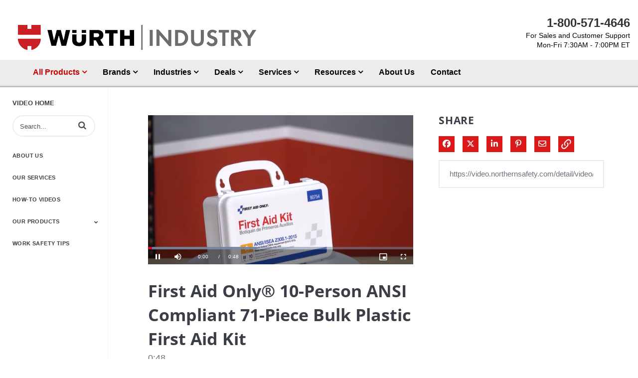

--- FILE ---
content_type: text/html; charset=UTF-8
request_url: https://video.northernsafety.com/detail/video/6254080274001/first-aid-only%C2%AE-10-person-ansi-compliant-71-piece-bulk-plastic-first-aid-kit
body_size: 19080
content:
<!DOCTYPE html>
<html lang="en-us">
  <head>
    <meta name="viewport" content="width=device-width, initial-scale=1">
    <meta charset="utf-8">
    
  <title>First Aid Only® 10-Person ANSI Compliant 71-Piece Bulk Plastic First Aid Kit - NSI Video Library</title>
  <meta property="og:title" content="First Aid Only® 10-Person ANSI Compliant 71-Piece Bulk Plastic First Aid Kit - NSI Video Library">
  <meta name="twitter:title" content="First Aid Only® 10-Person ANSI Compliant 71-Piece Bulk Plastic First Aid Kit - NSI Video Library">

<meta name="generator" content="Brightcove">
<meta http-equiv="x-ua-compatible" content="IE=edge">

<meta name="description" content="Ideal for small offices, vehicles, or worksites. Kit contains 71 essential first aid supplies to treat up to 10 people. Equipped with easy-to-carry handle. Wall mountable for quick access in an emergency.">
<meta property="og:description" content="Ideal for small offices, vehicles, or worksites. Kit contains 71 essential first aid supplies to treat up to 10 people. Equipped with easy-to-carry handle. Wall mountable for quick access in an emergency.">




<meta property="og:url" content="https://video.northernsafety.com/detail/video/6254080274001/first-aid-only%C2%AE-10-person-ansi-compliant-71-piece-bulk-plastic-first-aid-kit">

<meta property="og:image" content="https://cf-images.us-east-1.prod.boltdns.net/v1/static/5737985336001/398e33a5-d386-458e-96ad-fdcc85c954ee/1775f20b-6c28-4164-ae66-10fe6d2e2940/1280x720/match/image.jpg">
<meta property="og:image:url" content="https://cf-images.us-east-1.prod.boltdns.net/v1/static/5737985336001/398e33a5-d386-458e-96ad-fdcc85c954ee/1775f20b-6c28-4164-ae66-10fe6d2e2940/1280x720/match/image.jpg">
<link rel="image_src" href="https://cf-images.us-east-1.prod.boltdns.net/v1/static/5737985336001/398e33a5-d386-458e-96ad-fdcc85c954ee/1775f20b-6c28-4164-ae66-10fe6d2e2940/1280x720/match/image.jpg">

<meta name="twitter:description" content="Ideal for small offices, vehicles, or worksites. Kit contains 71 essential first aid supplies to treat up to 10 people. Equipped with easy-to-carry handle. Wall mountable for quick access in an emergency.">
<meta name="twitter:image" content="https://cf-images.us-east-1.prod.boltdns.net/v1/static/5737985336001/398e33a5-d386-458e-96ad-fdcc85c954ee/1775f20b-6c28-4164-ae66-10fe6d2e2940/1280x720/match/image.jpg">
<meta name="twitter:image:width" content="480">
<meta name="twitter:image:height" content="270">

  <link rel="alternate" type="application/json+oembed" href="https://oembed.brightcove.com/?format=json&amp;maxwidth=480&amp;maxheight=270&amp;url=http%3A%2F%2Fplayers.brightcove.net%2F5737985336001%2FtPfPQ573g_default%2Findex.html%3FvideoId%3D6254080274001" title="First Aid Only® 10-Person ANSI Compliant 71-Piece Bulk Plastic First Aid Kit">
    <meta property="og:video:type" content="video/mp4">
    <meta property="og:video" content="https://fastly-signed-us-east-1-prod.brightcovecdn.com/media/v1/pmp4/static/clear/5737985336001/398e33a5-d386-458e-96ad-fdcc85c954ee/83f6e37c-c4e1-4180-920a-dd9ac12b9fd1/main.mp4?fastly_token=[base64]">
    <meta property="og:video:secure_url" content="https://fastly-signed-us-east-1-prod.brightcovecdn.com/media/v1/pmp4/static/clear/5737985336001/398e33a5-d386-458e-96ad-fdcc85c954ee/83f6e37c-c4e1-4180-920a-dd9ac12b9fd1/main.mp4?fastly_token=[base64]">


<meta name="twitter:card" content="player">



  <meta name="twitter:player" content="https://players.brightcove.net/5737985336001/tPfPQ573g_default/index.html?videoId=6254080274001">
  <meta name="twitter:player:width" content="480">
  <meta name="twitter:player:height" content="270">

    <meta name="twitter:player:stream" content="https://fastly-signed-us-east-1-prod.brightcovecdn.com/media/v1/pmp4/static/clear/5737985336001/398e33a5-d386-458e-96ad-fdcc85c954ee/83f6e37c-c4e1-4180-920a-dd9ac12b9fd1/main.mp4?fastly_token=[base64]">
    <meta name="twitter:player:stream:content_type" content="video/mp4; codecs=&quot;avc1.42E01E1, mp4a.40.2&quot;">




      <link href="/stylesheet/catalogue/catalogue_theme_light" rel="stylesheet">
<link href="https//nsimagescdn.azureedge.net/static/favicon.png" rel="shortcut icon">

    
    
    
        <!-- Google Tag Manager -->
<script>(function(w,d,s,l,i){w[l]=w[l]||[];w[l].push({'gtm.start':
new Date().getTime(),event:'gtm.js'});var f=d.getElementsByTagName(s)[0],
j=d.createElement(s),dl=l!='dataLayer'?'&l='+l:'';j.async=true;j.src=
'https://www.googletagmanager.com/gtm.js?id='+i+dl;f.parentNode.insertBefore(j,f);
})(window,document,'script','dataLayer','GTM-MPB7RTK');</script>
<!-- End Google Tag Manager -->

    
  </head>

  <body class='bc-mobile-overflow'>
    

      <div class="customHeaderContainer content-editable" data-scope="site" data-id="customHeader" data-editor="customHtml" >
        
    <link rel="stylesheet" href="https://cdnjs.cloudflare.com/ajax/libs/font-awesome/4.7.0/css/font-awesome.min.css">
    <link rel="stylesheet" href="https://www.w3schools.com/w3css/4/w3.css">
    <script type="text/javascript">
        function myFunction() {
            var x = document.getElementById("myTopnav");
            if (x.className === "topnav") {
                x.className += " responsive";
            } else {
                x.className = "topnav";
            }
        }


/**/</script>

    <style>			
        .header {
            text-align: center;
            background: #fff;
			line-height: 1.42857;
			font-family: "Helvetica Neue", Helvetica ,Arial, sans-serif;
			font-size: 16px;
			color: #000;
            padding-top: 30px;
        }
		
		a {
			color: #c00;
		}
		
		a:hover {
			text-decoration: underline;
		}
		
        .topnav {
            /*overflow: hidden;*/
            background-color: #ececec;
            border-bottom: 3px solid #bfbfbf;
            font-weight: bold;
            min-height: 55px;
			padding: 0 50px;
        }

            .topnav a {
                float: left;
                display: block;
                color: #000;
                text-align: center;
                padding: 14px 16px;
                text-decoration: none;
                font-size: 16px;
                font-weight: bold;
            }

        /*.active {
            background-color: #465c83;
            color: white;
        }*/

        .topnav .icon {
            display: none;
        }

        .dropdown {
            float: left;
            /*overflow: hidden;*/
            font-weight: bold;
        }

            .dropdown .dropbtn {
                font-size: 16px;
                border: none;
                outline: none;
                color: #000;
                padding: 14px 16px;
                background-color: inherit;
                font-family: inherit;
                margin: 0;
                font-weight: bold;
            }
			
			
			.dropdown .dropbtn.all-products {
				color: #c00;
			}

        .dropdown-content {
            display: none;
            position: absolute;
            border-left: 1px solid #787878;
            border-bottom: 1px solid #787878;
            border-top: 2px solid #5f7396;
            border-right: 1px solid #787878;
            background-color: #fff;
            min-width: 200px;
            box-shadow: 0px 8px 16px 0px rgba(0,0,0,0.2);
            z-index: 999;
        }

            .dropdown-content a {
                float: none;
                color: black;
                padding: 12px 16px;
                text-decoration: none;
                display: block;
                text-align: left;
                color: #000;
                font-size: 16px;
                border-bottom: 1px solid #ececec;
            }

        .topnav a:hover, .dropdown:hover .dropbtn {
            background-color: #bfbfbf;
        }

        .dropdown-content a:hover {
            background-color: #ececec;
            color: #c00;
        }

        .dropdown:hover .dropdown-content {
            display: block;
        }

        .NSI-logo {
            float: left;
            max-width: 100%;
            height: 50px;
            margin: 20px;
        }

        @media screen and (max-width: 992px) {
            .topnav a:not(:first-child), .dropdown .dropbtn {
                display: none;
            }

            .topnav a.icon {
                float: right;
                display: block;
            }

            .right-header {
                display: none;
            }

            .NSI-logo {
                float: none;
            }
        }

        @media screen and (max-width: 992px) {
            .topnav.responsive {
                position: relative;
            }

                .topnav.responsive .icon {
                    position: absolute;
                    right: 0;
                    top: 0;
                }

                .topnav.responsive a {
                    float: none;
                    display: block;
                    text-align: left;
                }

                .topnav.responsive .dropdown {
                    float: none;
                }

                .topnav.responsive .dropdown-content {
                    position: relative;
                }

                .topnav.responsive .dropdown .dropbtn {
                    display: block;
                    width: 100%;
                    text-align: left;
                }
        }
		
		.right-header {
			padding: 50px 50px 0;
			text-align: right;
		}
		
		.contact-number {
			margin: 3px 0;
			font-size: 24px;
			color: #333;
			font-family: inherit;
			font-weight: bold;
			line-height: 1.1;
		}
		
		.right-header span {
			display: block;
			font-size: 85%;
		}
			
    </style>
    <div class="header">
        <div class="w3-cell-row">

            <div class="w3-container w3-cell w3-mobile left-header" style="width:50%">
               <a href="https://northernsafety.com" alt=Northern Safety and Industrial> <img src="https://nsimagescdn.azureedge.net/static/wurth-ind-logo-horizontal.png" alt="Wurth Industry" class="NSI-logo"></a>
            </div>

            <div class="w3-container w3-cell w3-mobile right-header">
                <div class="contact-number">1-800-571-4646</div>
				<span class="small">For Sales and Customer Support</span>
				<span class="small">Mon-Fri 7:30AM - 7:00PM ET</span>
            </div>
        </div>

        <div class="topnav" id="myTopnav">
            <div class="dropdown">
                <button class="dropbtn all-products">
                    All Products
                    <i class="fa fa-angle-down"></i>
                </button>
                <div class="dropdown-content">
                    <a href="https://www.northernsafety.com/categories/safety-products">Safety Products</a>
                    <a href="https://www.northernsafety.com/categories/industrial-supplies">Industrial 
 Supplies</a>
                    <a href="https://www.northernsafety.com/categories/first-aid">First Aid</a>
                    <a href="https://www.northernsafety.com/categories/signs">Signs</a>                   
                    <a href="https://www.northernsafety.com/categories/janitorial">Janitorial</a>
                    <a href="https://www.northernsafety.com/categories/material-handling">Material Handling</a>
                    <a href="https://www.northernsafety.com/categories/facility-maintenance">Facility Maintenance</a>
 <a href="https://www.northernsafety.com/New-Product-Showcase">New Product Showcase</a>
                </div>
            </div>
            <div class="dropdown">
                <button class="dropbtn">
                    Brands
                    <i class="fa fa-angle-down"></i>
                </button>
                <div class="dropdown-content">
                    <a href="https://www.northernsafety.com/Brands">Shop All Brands</a>
                    <a href="https://www.northernsafety.com/Brands/NSI">Northern Safety</a>
                    <a href="https://www.northernsafety.com/Brands/3M">3M</a>
                    <a href="https://www.northernsafety.com/brand/Acme">Acme</a>
                    <a href="https://www.northernsafety.com/Brand/Ansell">Ansell</a>
                    <a href="https://www.northernsafety.com/brand/dewalt">DeWALT</a>
                    <a href="https://www.northernsafety.com/brand/dupont">Dupont</a>
                    <a href="https://www.northernsafety.com/brand/dupont">Ergodyne</a>
                    <a href="https://www.northernsafety.com/Brand/honeywell">Honey Well</a>
                    <a href="https://www.northernsafety.com/brand/moldex">Moldex</a>
                    <a href="https://www.northernsafety.com/brand/MSA">MSA</a>
                    <a href="https://www.northernsafety.com/brand/National-Safety-Apparel">National Safety Apparel</a>
                    <a href="https://www.northernsafety.com/brand/PIP">PIP</a>
                    <a href="https://www.northernsafety.com/brand/SC-Johnson">SC Johnson</a>
                    <a href="https://www.northernsafety.com/brand/Sqwincher">Sqwincher</a>
                    <a href="https://www.northernsafety.com/brand/Timberland">Timberland PRO</a>
                </div>
            </div>
            <div class="dropdown">
                <button class="dropbtn">
                    Industries
                    <i class="fa fa-angle-down"></i>
                </button>
                <div class="dropdown-content">
                    <a href="https://www.northernsafety.com/Commercial_Specialty_Vehicle">Commercial & Specialty Vehicle</a>
                    <a href="https://www.northernsafety.com/Construction">Construction</a>
                    <a href="https://www.northernsafety.com/First-Responders">First Responders</a>
                    <a href="https://www.northernsafety.com/Food">Food</a>                   
                    <a href="https://www.northernsafety.com/Oil-Gas">Oil and Gas</a>
                    <a href="https://www.northernsafety.com/Pulp-Paper">Pulp and Paper</a>
                    <a href="https://www.northernsafety.com/Rail">Rail</a>
 <a href="https://www.northernsafety.com/Utilities">Utilities</a>
                </div>
            </div>
            <div class="dropdown">
                <button class="dropbtn">
                    Deals
                    <i class="fa fa-angle-down"></i>
                </button>
                <div class="dropdown-content">
                    <a href="https://www.northernsafety.com/Sale">Sale</a>
                   
                    <a href="https://www.northernsafety.com/Clearance">Clearance</a>
                </div>
            </div>
            <div class="dropdown">
                <button class="dropbtn">
                    Services
                    <i class="fa fa-angle-down"></i>
                </button>
                <div class="dropdown-content">
                    <a href="https://www.northernsafety.com/logo-it">Custom Express Printing</a>
                   <a href="https://www.northernsafety.com/government-contracts">Goverment Contracts</a>
                    <a href="https://www.northernsafety.com/vend">NSI Inventory Solutions</a>

                    <a href="https://www.northernsafety.com/technical-services">Technical Services</a>
                   <a href="https://www.northernsafety.com/advantage-plus-rx-safety-eyewear">Advantage+ Rx Safety Eyewear</a>
                    <a href="https://www.northernsafety.com/shoe-express">Shoe Express</a>
                   <a href="https://www.northernsafety.com/Direct-Connect-employee-voucher-program">Employee Voucher Program</a>
                    <a href="https://www.northernsafety.com/Industrial3DPrinting">Industrial 3D Printing</a>                   
                </div>
            </div>
            <div class="dropdown">
                <button class="dropbtn">
                    Resources
                    <i class="fa fa-angle-down"></i>
                </button>
                <div class="dropdown-content">
                    <a href="https://www.northernsafety.com/Order-Support">Order Support</a>
                    <a href="https://www.northernsafety.com/News">News & Information</a>
                    <a href="https://www.northernsafety.com/Glossary">Glossary of Terms</a>
                    <a href="https://www.northernsafety.com/Selection-Guides">Product Selection Guides</a>
                    <a href="https://www.northernsafety.com/hurricanes">Hurricanes</a>
                    <a href="https://www.northernsafety.com/Webinars">Webinars</a>
                </div>
            </div>
            <a href="https://www.northernsafety.com/About-Us">About Us</a>
            <a href="https://www.northernsafety.com/Contact">Contact</a>


            <a href="javascript:void(0);" style="font-size:15px;" class="icon" onclick="myFunction()">&#9776;</a>

            

    </div>

    </div>

      </div>

      
      

    <div class="site-container  bcg-has-sidebar-menu">
      <div id="main-header-logo-container" class="main-header-logo-container">
  <div class="main-header-logo">
    <a href="/" class="bcg-main-header-title content-editable append-pencil" data-id="mainHeaderTitle" data-editor="text" data-scope="site" data-placeholder=Home Link Text><div class="content-editable" data-id="" data-editor="richText">
    Video Home
</div>
</a>
  </div>
</div>


<header id="bcg-main-header" class="main-header bcg-main-header-hide bcg-burger-menu">
  <div class="bcg-main-nav-toggle-container">
    <button aria-controls="main-nav" aria-haspopup="true" aria-expanded="false" id="menu-button" aria-label="expand menu">
      <img class="main-nav-toggle" src="/bc-template/catalogue/5/templates/sites/catalogue/themes/catalogue_theme_light/images/burger.png" aria-hidden="true" alt="Menu"/>
      <span class="bcg-main-nav-toggle-label">Menu</span>
    </button>
    <img role="button" class="bcg-main-nav-close-tablet" src="/bc-template/catalogue/5/templates/sites/catalogue/images/Close.png" alt="close menu" aria-label="close menu" style="display: none;"/>
  </div>
  <div class="bcg-sidebar-header-logo">
    <a href="/" class="bcg-main-header-title content-editable append-pencil" data-id="mainHeaderTitle" data-editor="text" data-scope="site" data-placeholder=Home Link Text><div class="content-editable" data-id="" data-editor="richText">
    Video Home
</div>
</a>
  </div>

    <div class="main-header-search-icon main-header-search-open fa">
      <button class="expand-search-button" aria-label="expand search bar"></button>
    </div>
    <div class="main-header-search-container" role="search">
      <div class="main-header-search">
        <label for="bcg-search-input" class="sr-only">Enter terms to search videos</label>
        <input id="bcg-search-input" class="main-header-search-input" type="text" placeholder="Search...">
        <div class="main-header-search-close">
          <img role="button" tabindex="0" src="/bc-template/catalogue/5/templates/sites/catalogue/images/Close.png" aria-label="close search bar"/>
        </div>
        <div class="main-header-search-icon fa" aria-hidden="true" aria-label="perform search" role="button" tabindex="0"></div>

      </div>
    </div>

  <nav id="main-nav" class="main-nav" aria-hidden="false" >
    <img class="bcg-main-nav-close" src="/bc-template/catalogue/5/templates/sites/catalogue/images/Close.png" alt="close" />

    <ul class="main-nav-categories" id="main-nav-cat">
      <li class="main-nav-category main-nav-category-home">
        <a href="/">Home</a>
      </li>
        <li class="main-nav-category">

            <a href="/category/videos/about-us" >About Us</a>

        </li>
        <li class="main-nav-category">

            <a href="/category/videos/our-services" >Our Services</a>

        </li>
        <li class="main-nav-category">

            <a href="/category/videos/how-to-videos" >How-To Videos</a>

        </li>
        <li class="main-nav-category has-children">

            <a href="/category/videos/our-products" >Our Products</a>

            <button class="trigger-dropdown" aria-label="Toggle Submenu">
              <i class="fa fa-chevron-up"></i>
              <i class="fa fa-chevron-down"></i>
            </button>

            <ul class="main-nav-subcategories  hide-dropdown">
                <li class="main-nav-subcategory has-children">

      <a
        class="focusable"
        href="/category/videos/safety"
        tabindex="-1"
      >
        Safety
      </a>

      <button
        class="trigger-dropdown focusable"
        tabindex="-1"
      >
        <i class="fa fa-chevron-up"></i>
        <i class="fa fa-chevron-down"></i>
      </button>

      <ul class="main-nav-subcategories hide-dropdown">
          <li class="main-nav-subcategory">

      <a
        class="focusable"
        href="/category/videos/eye-protection"
        tabindex="-1"
      >
        Eye Protection
      </a>

  </li>
  <li class="main-nav-subcategory has-children">

      <a
        class="focusable"
        href="/category/videos/gloves"
        tabindex="-1"
      >
        Gloves
      </a>

      <button
        class="trigger-dropdown focusable"
        tabindex="-1"
      >
        <i class="fa fa-chevron-up"></i>
        <i class="fa fa-chevron-down"></i>
      </button>

      <ul class="main-nav-subcategories hide-dropdown">
          <li class="main-nav-subcategory">

      <a
        class="focusable"
        href="/category/videos/palm-coated"
        tabindex="-1"
      >
        Palm Coated
      </a>

  </li>
  <li class="main-nav-subcategory">

      <a
        class="focusable"
        href="/category/videos/cut-resistant"
        tabindex="-1"
      >
        Cut Resistant
      </a>

  </li>
  <li class="main-nav-subcategory">

      <a
        class="focusable"
        href="/category/videos/cold-resistant"
        tabindex="-1"
      >
        Cold Resistant
      </a>

  </li>
  <li class="main-nav-subcategory">

      <a
        class="focusable"
        href="/category/videos/disposable"
        tabindex="-1"
      >
        Disposable
      </a>

  </li>
  <li class="main-nav-subcategory">

      <a
        class="focusable"
        href="/category/videos/chemical-resistant"
        tabindex="-1"
      >
        Chemical Resistant
      </a>

  </li>
  <li class="main-nav-subcategory">

      <a
        class="focusable"
        href="/category/videos/leather"
        tabindex="-1"
      >
        Leather
      </a>

  </li>
  <li class="main-nav-subcategory">

      <a
        class="focusable"
        href="/category/videos/driver-s"
        tabindex="-1"
      >
        Driver&#x27;s
      </a>

  </li>
  <li class="main-nav-subcategory">

      <a
        class="focusable"
        href="/category/videos/heat-resistant"
        tabindex="-1"
      >
        Heat Resistant
      </a>

  </li>
  <li class="main-nav-subcategory">

      <a
        class="focusable"
        href="/category/videos/welding"
        tabindex="-1"
      >
        Welding
      </a>

  </li>
  <li class="main-nav-subcategory">

      <a
        class="focusable"
        href="/category/videos/jersey"
        tabindex="-1"
      >
        Jersey
      </a>

  </li>
  <li class="main-nav-subcategory">

      <a
        class="focusable"
        href="/category/videos/string-knit"
        tabindex="-1"
      >
        String Knit
      </a>

  </li>
  <li class="main-nav-subcategory">

      <a
        class="focusable"
        href="/category/videos/mechanic-s"
        tabindex="-1"
      >
        Mechanic&#x27;s
      </a>

  </li>
  <li class="main-nav-subcategory">

      <a
        class="focusable"
        href="/category/videos/anti-vibration"
        tabindex="-1"
      >
        Anti-Vibration
      </a>

  </li>

      </ul>
  </li>
  <li class="main-nav-subcategory">

      <a
        class="focusable"
        href="/category/videos/clothing"
        tabindex="-1"
      >
        Clothing
      </a>

  </li>
  <li class="main-nav-subcategory">

      <a
        class="focusable"
        href="/category/videos/head-and-face-protection"
        tabindex="-1"
      >
        Head and Face Protection
      </a>

  </li>
  <li class="main-nav-subcategory">

      <a
        class="focusable"
        href="/category/videos/hearing-protection"
        tabindex="-1"
      >
        Hearing Protection
      </a>

  </li>
  <li class="main-nav-subcategory">

      <a
        class="focusable"
        href="/category/videos/respiratory-protection"
        tabindex="-1"
      >
        Respiratory Protection
      </a>

  </li>
  <li class="main-nav-subcategory">

      <a
        class="focusable"
        href="/category/videos/gas-instrumentation"
        tabindex="-1"
      >
        Gas Instrumentation
      </a>

  </li>
  <li class="main-nav-subcategory">

      <a
        class="focusable"
        href="/category/videos/fall-protection"
        tabindex="-1"
      >
        Fall Protection
      </a>

  </li>
  <li class="main-nav-subcategory">

      <a
        class="focusable"
        href="/category/videos/confined-space"
        tabindex="-1"
      >
        Confined Space
      </a>

  </li>
  <li class="main-nav-subcategory">

      <a
        class="focusable"
        href="/category/videos/communication-systems"
        tabindex="-1"
      >
        Communication Systems
      </a>

  </li>
  <li class="main-nav-subcategory">

      <a
        class="focusable"
        href="/category/videos/foot-protection"
        tabindex="-1"
      >
        Foot Protection
      </a>

  </li>
  <li class="main-nav-subcategory">

      <a
        class="focusable"
        href="/category/videos/ergonomics"
        tabindex="-1"
      >
        Ergonomics
      </a>

  </li>
  <li class="main-nav-subcategory">

      <a
        class="focusable"
        href="/category/videos/traffic-safety-supplies"
        tabindex="-1"
      >
        Traffic Safety Supplies
      </a>

  </li>

      </ul>
  </li>
  <li class="main-nav-subcategory">

      <a
        class="focusable"
        href="/category/videos/industrial"
        tabindex="-1"
      >
        Industrial
      </a>

  </li>
  <li class="main-nav-subcategory">

      <a
        class="focusable"
        href="/category/videos/janitorial"
        tabindex="-1"
      >
        Janitorial
      </a>

  </li>
  <li class="main-nav-subcategory">

      <a
        class="focusable"
        href="/category/videos/first-aid"
        tabindex="-1"
      >
        First Aid
      </a>

  </li>
  <li class="main-nav-subcategory">

      <a
        class="focusable"
        href="/category/videos/material-handling"
        tabindex="-1"
      >
        Material Handling
      </a>

  </li>
  <li class="main-nav-subcategory">

      <a
        class="focusable"
        href="/category/videos/signs"
        tabindex="-1"
      >
        Signs
      </a>

  </li>

            </ul>
        </li>
        <li class="main-nav-category">

            <a href="/category/videos/work-safety-tips" >Work Safety Tips</a>

        </li>
    </ul>
  </nav>

    





</header>



      <div class="main-content" role="main">
        <div class="bcg-fixed-width-container">
            
  

<div class="video-detail">
    <div class="bcg-video-container">
      <div class="video-detail-video">
          <div style="width:100%;height:100%;display:block" itemscope itemtype="http://schema.org/VideoObject" itemprop="video">
    <style>
      .video-and-pigeonhole-container {
        width: 100%;
        height: 100%;
        display: flex;
      }
      @media only screen and (max-width: 767px) {
        .video-and-pigeonhole-container {
          flex-direction: column;
        }
      }

      .video-with-reactions {
        width: 100%;
        height: 100%;
        position: relative;
      }

      .video-js {
        height: 100% !important;
        width: 100% !important;
      }

      .video-js .vjs-poster {
        background-color: transparent;
        background-size: 100% 100%;
        background-repeat: no-repeat;
        height: 100%;
      }

      .pigeonhole-reactions-iframe {
        width: 100%;
        max-width: 200px;
        height: 100%;
        max-height: 34px;
        display: flex;
        justify-content: flex-end;
        position: absolute;
        bottom: 156px;
        right: 1px;
        pointer-events: none;
      }
      @media only screen and (max-width: 767px) {
        .pigeonhole-reactions-iframe {
          bottom: 73px;
        }
      }

      .pigeonhole-reactions-iframe .iframe-wrap {
        max-width: 202px;
        pointer-events: auto;
      }
      @media only screen and (max-width: 767px) {
        .pigeonhole-reactions-iframe .iframe-wrap {
          height: 70px;
        }
      }

      .pigeonhole-chat {
        display: none;
      }
      .pigeonhole-chat--visible {
        display: flex;
        width: 426px;
        height: 100%;
      }
      @media only screen and (max-width: 767px) {
        .pigeonhole-chat--visible {
          width: 100%;
          height: 400px;
          flex-shrink: 0;
        }
      }

      .pigeonhole-chat--visible > iframe {
        width: 100%;
        height: 100%;
        border: 0;
        background: none;
      }
    </style>



            <video
              id="performPlayer" 
              data-video-id="6254080274001"
              data-video-source="brightcove"
              data-video-name="First Aid Only® 10-Person ANSI Compliant 71-Piece Bulk Plastic First Aid Kit"
              data-video-description="Ideal for small offices, vehicles, or worksites. Kit contains 71 essential first aid supplies to treat up to 10 people. Equipped with easy-to-carry handle. Wall mountable for quick access in an emergency."
              data-bc-experience="NSI Video Library"
              class="video-js" controls 
              
              playsinline
              
            ></video>



        <meta itemprop="name" content="First Aid Only® 10-Person ANSI Compliant 71-Piece Bulk Plastic First Aid Kit">
        <link itemprop="thumbnailURL" content="https://cf-images.us-east-1.prod.boltdns.net/v1/static/5737985336001/398e33a5-d386-458e-96ad-fdcc85c954ee/1775f20b-6c28-4164-ae66-10fe6d2e2940/1280x720/match/image.jpg">
        <span itemprop="thumbnail" itemscope itemtype="http://schema.org/ImageObject">
          <link itemprop="url" href="https://cf-images.us-east-1.prod.boltdns.net/v1/static/5737985336001/398e33a5-d386-458e-96ad-fdcc85c954ee/1775f20b-6c28-4164-ae66-10fe6d2e2940/1280x720/match/image.jpg">
        </span>

        <link itemprop="embedURL" content="https://players.brightcove.net/5737985336001/tPfPQ573g_default/index.html?videoId=6254080274001">
        <meta itemprop="duration" content="PT48.384S">
        <meta itemprop="description" content="Ideal for small offices, vehicles, or worksites. Kit contains 71 essential first aid supplies to treat up to 10 people. Equipped with easy-to-carry handle. Wall mountable for quick access in an emergency.">
        <meta itemprop="uploadDate" content="2021-05-13T19:57:32.380Z">


  </div>


      </div>
    </div>

    <div class="video-detail-info">
      <h1 class="video-detail-title">First Aid Only® 10-Person ANSI Compliant 71-Piece Bulk Plastic First Aid Kit</h1>
      <p class="video-detail-duration">0:48</p>
      

      <ul class="share-list bcg-share-list-mobile">
          <li>
            <a href="https://www.facebook.com/dialog/share?app_id=870555336312529&amp;display=popup&amp;href=https%3A%2F%2Fvideo.northernsafety.com%2Fdetail%2Fvideo%2F6254080274001%2Ffirst-aid-only%25C2%25AE-10-person-ansi-compliant-71-piece-bulk-plastic-first-aid-kit&amp;caption=From%20NSI%20Video%20Library&amp;name=First%20Aid%20Only%C2%AE%2010-Person%20ANSI%20Compliant%2071-Piece%20Bulk%20Plastic%20First%20Aid%20Kit&amp;picture=https%3A%2F%2Fcf-images.us-east-1.prod.boltdns.net%2Fv1%2Fstatic%2F5737985336001%2F398e33a5-d386-458e-96ad-fdcc85c954ee%2F1775f20b-6c28-4164-ae66-10fe6d2e2940%2F1280x720%2Fmatch%2Fimage.jpg&amp;redirect_uri=https%3A%2F%2Fredirect.bcvp0rtal.com%2Ffb%2F131657%3Fredirect%3Dhttps%253A%252F%252Fvideo.northernsafety.com&amp;description=Ideal%20for%20small%20offices%2C%20vehicles%2C%20or%20worksites.%20Kit%20contains%2071%20essential%20first%20aid%20supplies%20to%20treat%20up%20to%2010%20people.%20Equipped%20with%20easy-to-carry%20handle.%20Wall%20mountable%20for%20quick%20access%20in%20an%20emergency." target="_blank" rel="nofollow" data-media="facebook">
              <i class="fa-brands fa-facebook-f"></i>
              <span class="sr-only">
                Share on Facebook
              </span>
            </a>
          </li>

          <li>
            <a href="https://twitter.com/intent/tweet?text=Check%20out%20this%20site!%20https%3A%2F%2Fvideo.northernsafety.com%2Fdetail%2Fvideo%2F6254080274001%2Ffirst-aid-only%25C2%25AE-10-person-ansi-compliant-71-piece-bulk-plastic-first-aid-kit" target="_blank" rel="nofollow" data-media="twitter">
              <i class="fa-brands fa-x-twitter"></i>
              <span class="sr-only">
                Share on X
              </span>
            </a>
          </li>


          <li>
            <a href="https://www.linkedin.com/shareArticle?mini=true&amp;url=https%3A%2F%2Fvideo.northernsafety.com%2Fdetail%2Fvideo%2F6254080274001%2Ffirst-aid-only%25C2%25AE-10-person-ansi-compliant-71-piece-bulk-plastic-first-aid-kit&amp;title=First%20Aid%20Only%C2%AE%2010-Person%20ANSI%20Compliant%2071-Piece%20Bulk%20Plastic%20First%20Aid%20Kit&amp;source=NSI%20Video%20Library&amp;summary=Ideal%20for%20small%20offices%2C%20vehicles%2C%20or%20worksites.%20Kit%20contains%2071%20essential%20first%20aid%20supplies%20to%20treat%20up%20to%2010%20people.%20Equipped%20with%20easy-to-carry%20handle.%20Wall%20mountable%20for%20quick%20access%20in%20an%20emergency." target="_blank" rel="nofollow" data-media="linkedin">
              <i class="fa-brands fa-linkedin-in"></i>
              <span class="sr-only">
                Share on LinkedIn
              </span>
            </a>
          </li>


          <li>
            <a href="https://pinterest.com/pin/create/button/?url=https%3A%2F%2Fvideo.northernsafety.com%2Fdetail%2Fvideo%2F6254080274001%2Ffirst-aid-only%25C2%25AE-10-person-ansi-compliant-71-piece-bulk-plastic-first-aid-kit&amp;media=https%3A%2F%2Fcf-images.us-east-1.prod.boltdns.net%2Fv1%2Fstatic%2F5737985336001%2F398e33a5-d386-458e-96ad-fdcc85c954ee%2F1775f20b-6c28-4164-ae66-10fe6d2e2940%2F1280x720%2Fmatch%2Fimage.jpg&amp;description=Ideal%20for%20small%20offices%2C%20vehicles%2C%20or%20worksites.%20Kit%20contains%2071%20essential%20first%20aid%20supplies%20to%20treat%20up%20to%2010%20people.%20Equipped%20with%20easy-to-carry%20handle.%20Wall%20mountable%20for%20quick%20access%20in%20an%20emergency." target="_blank" rel="nofollow" data-media="pinterest">
              <i class="fa-brands fa-pinterest-p"></i>
              <span class="sr-only">
                Pin on Pinterest
              </span>
            </a>
          </li>

          <li>
            <a href="mailto:?subject=First%20Aid%20Only%C2%AE%2010-Person%20ANSI%20Compliant%2071-Piece%20Bulk%20Plastic%20First%20Aid%20Kit&amp;body=Ideal%20for%20small%20offices%2C%20vehicles%2C%20or%20worksites.%20Kit%20contains%2071%20essential%20first%20aid%20supplies%20to%20treat%20up%20to%2010%20people.%20Equipped%20with%20easy-to-carry%20handle.%20Wall%20mountable%20for%20quick%20access%20in%20an%20emergency.%0A%0Ahttps%3A%2F%2Fvideo.northernsafety.com%2Fdetail%2Fvideo%2F6254080274001%2Ffirst-aid-only%25C2%25AE-10-person-ansi-compliant-71-piece-bulk-plastic-first-aid-kit" rel="nofollow" data-media="email">
              <i class="fa-regular fa-envelope"></i>
              <span class="sr-only">
                Share via Email
              </span>
            </a>
          </li>
      </ul>

      <div class="bcg-video-detail-tabs" role="tablist">
        <div role="tab" class="bcg-video-detail-tab bcg-video-detail-tab-active bcg-video-detail-tab-two-column" id="tab1" tabindex="0" aria-selected="true">Description</div>
        <div role="tab" class="bcg-video-detail-tab bcg-video-detail-tab-two-column" id="tab3" tabindex="-1">Related Videos</div>
      </div>
      <div class="bcg-video-detail-container bcg-video-detail-description" id="tab1C" role="tabpanel">
        <p>Ideal for small offices, vehicles, or worksites. Kit contains 71 essential first aid supplies to treat up to 10 people. Equipped with easy-to-carry handle. Wall mountable for quick access in an emergency. Plastic, weatherproof storage case has 2 latches to keep the case closed.</p>
        <div class="bcg-video-detail-description-view-more">View More</div>
        <div class="bcg-video-detail-description-view-less">View Less</div>
      </div>

      

    </div>
    <div class="bcg-video-detail-container bcg-video-detail-right-column" role="tabpanel" aria-hidden="false" style="display: none;" id="tab3C">
      <div class="bcg-share-container">
        <div class="bcg-section-header">
          <h2>Share</h2>
        </div>

        <ul class="share-list">
            <li>
              <a href="https://www.facebook.com/dialog/share?app_id=870555336312529&amp;display=popup&amp;href=https%3A%2F%2Fvideo.northernsafety.com%2Fdetail%2Fvideo%2F6254080274001%2Ffirst-aid-only%25C2%25AE-10-person-ansi-compliant-71-piece-bulk-plastic-first-aid-kit&amp;caption=From%20NSI%20Video%20Library&amp;name=First%20Aid%20Only%C2%AE%2010-Person%20ANSI%20Compliant%2071-Piece%20Bulk%20Plastic%20First%20Aid%20Kit&amp;picture=https%3A%2F%2Fcf-images.us-east-1.prod.boltdns.net%2Fv1%2Fstatic%2F5737985336001%2F398e33a5-d386-458e-96ad-fdcc85c954ee%2F1775f20b-6c28-4164-ae66-10fe6d2e2940%2F1280x720%2Fmatch%2Fimage.jpg&amp;redirect_uri=https%3A%2F%2Fredirect.bcvp0rtal.com%2Ffb%2F131657%3Fredirect%3Dhttps%253A%252F%252Fvideo.northernsafety.com&amp;description=Ideal%20for%20small%20offices%2C%20vehicles%2C%20or%20worksites.%20Kit%20contains%2071%20essential%20first%20aid%20supplies%20to%20treat%20up%20to%2010%20people.%20Equipped%20with%20easy-to-carry%20handle.%20Wall%20mountable%20for%20quick%20access%20in%20an%20emergency." target="_blank" rel="nofollow" data-media="facebook">
                <i class="fa-brands fa-facebook-f"></i>
                <span class="sr-only">
                  Share on Facebook
                </span>
              </a>
            </li>

            <li>
              <a href="https://twitter.com/intent/tweet?text=Check%20out%20this%20site!%20https%3A%2F%2Fvideo.northernsafety.com%2Fdetail%2Fvideo%2F6254080274001%2Ffirst-aid-only%25C2%25AE-10-person-ansi-compliant-71-piece-bulk-plastic-first-aid-kit" target="_blank" rel="nofollow" data-media="twitter">
                <i class="fa-brands fa-x-twitter"></i>
                <span class="sr-only">
                  Share on X
                </span>
              </a>
            </li>


            <li>
              <a href="https://www.linkedin.com/shareArticle?mini=true&amp;url=https%3A%2F%2Fvideo.northernsafety.com%2Fdetail%2Fvideo%2F6254080274001%2Ffirst-aid-only%25C2%25AE-10-person-ansi-compliant-71-piece-bulk-plastic-first-aid-kit&amp;title=First%20Aid%20Only%C2%AE%2010-Person%20ANSI%20Compliant%2071-Piece%20Bulk%20Plastic%20First%20Aid%20Kit&amp;source=NSI%20Video%20Library&amp;summary=Ideal%20for%20small%20offices%2C%20vehicles%2C%20or%20worksites.%20Kit%20contains%2071%20essential%20first%20aid%20supplies%20to%20treat%20up%20to%2010%20people.%20Equipped%20with%20easy-to-carry%20handle.%20Wall%20mountable%20for%20quick%20access%20in%20an%20emergency." target="_blank" rel="nofollow" data-media="linkedin">
                <i class="fa-brands fa-linkedin-in"></i>
                <span class="sr-only">
                  Share on LinkedIn
                </span>
              </a>
            </li>


            <li>
              <a href="https://pinterest.com/pin/create/button/?url=https%3A%2F%2Fvideo.northernsafety.com%2Fdetail%2Fvideo%2F6254080274001%2Ffirst-aid-only%25C2%25AE-10-person-ansi-compliant-71-piece-bulk-plastic-first-aid-kit&amp;media=https%3A%2F%2Fcf-images.us-east-1.prod.boltdns.net%2Fv1%2Fstatic%2F5737985336001%2F398e33a5-d386-458e-96ad-fdcc85c954ee%2F1775f20b-6c28-4164-ae66-10fe6d2e2940%2F1280x720%2Fmatch%2Fimage.jpg&amp;description=Ideal%20for%20small%20offices%2C%20vehicles%2C%20or%20worksites.%20Kit%20contains%2071%20essential%20first%20aid%20supplies%20to%20treat%20up%20to%2010%20people.%20Equipped%20with%20easy-to-carry%20handle.%20Wall%20mountable%20for%20quick%20access%20in%20an%20emergency." target="_blank" rel="nofollow" data-media="pinterest">
                <i class="fa-brands fa-pinterest-p"></i>
                <span class="sr-only">
                  Pin on Pinterest
                </span>
              </a>
            </li>

            <li>
              <a href="mailto:?subject=First%20Aid%20Only%C2%AE%2010-Person%20ANSI%20Compliant%2071-Piece%20Bulk%20Plastic%20First%20Aid%20Kit&amp;body=Ideal%20for%20small%20offices%2C%20vehicles%2C%20or%20worksites.%20Kit%20contains%2071%20essential%20first%20aid%20supplies%20to%20treat%20up%20to%2010%20people.%20Equipped%20with%20easy-to-carry%20handle.%20Wall%20mountable%20for%20quick%20access%20in%20an%20emergency.%0A%0Ahttps%3A%2F%2Fvideo.northernsafety.com%2Fdetail%2Fvideo%2F6254080274001%2Ffirst-aid-only%25C2%25AE-10-person-ansi-compliant-71-piece-bulk-plastic-first-aid-kit" rel="nofollow" data-media="email">
                <i class="fa-regular fa-envelope"></i>
                <span class="sr-only">
                  Share via Email
                </span>
              </a>
            </li>

          <li class="share-copy-link">
            <svg role="button" tabindex="0" aria-label="Copy URL to clipboard" class="bcg-link-icon" viewBox="-3 -3 30 30">
              <path d="M10.59,13.41C11,13.8 11,14.44 10.59,14.83C10.2,15.22 9.56,15.22 9.17,14.83C7.22,12.88 7.22,9.71 9.17,7.76V7.76L12.71,4.22C14.66,2.27 17.83,2.27 19.78,4.22C21.73,6.17 21.73,9.34 19.78,11.29L18.29,12.78C18.3,11.96 18.17,11.14 17.89,10.36L18.36,9.88C19.54,8.71 19.54,6.81 18.36,5.64C17.19,4.46 15.29,4.46 14.12,5.64L10.59,9.17C9.41,10.34 9.41,12.24 10.59,13.41M13.41,9.17C13.8,8.78 14.44,8.78 14.83,9.17C16.78,11.12 16.78,14.29 14.83,16.24V16.24L11.29,19.78C9.34,21.73 6.17,21.73 4.22,19.78C2.27,17.83 2.27,14.66 4.22,12.71L5.71,11.22C5.7,12.04 5.83,12.86 6.11,13.65L5.64,14.12C4.46,15.29 4.46,17.19 5.64,18.36C6.81,19.54 8.71,19.54 9.88,18.36L13.41,14.83C14.59,13.66 14.59,11.76 13.41,10.59C13,10.2 13,9.56 13.41,9.17Z" />
            </svg>
          </li>
        </ul>
      </div>

      <input
        class="bcg-share-link"
        type="text"
        tabindex="-1"
        aria-hidden="true"
        onclick="this.select()"
      />

          






    </div>
</div>

        </div>
      </div>
    </div>


      <div class="customFooterContainer content-editable" data-scope="site" data-id="customFooter" data-editor="customHtml" >
        
<link rel="stylesheet" href="https://www.w3schools.com/w3css/4/w3.css">
<link rel="stylesheet" href="https://cdnjs.cloudflare.com/ajax/libs/font-awesome/4.7.0/css/font-awesome.min.css">



<style>
    #footer {
        margin: auto;
		line-height: 1.42857;
		font-family: "Helvetica Neue", Helvetica ,Arial, sans-serif;
		font-size: 16px;
    }

        #footer a {
            color: #000;
            text-decoration: none;
        }

            #footer a:hover {
                text-decoration: underline;
                color: #c00;
                cursor: pointer;
            }

        #footer ul {
            list-style-type: none;
            line-height: 1.8;
        }

    .w3-theme-red {
            color: #c00;
            
        }

    .w3-theme-darkblue {
        color: #000;
        background-color: #ececec !important
    }

    .w3-theme-grey {
        background-color: #bfbfbf !important
    }

    .w3-theme-lightblue {
        background-color: #f1f6fd !important
    }

    .fa:hover {
        opacity: 0.7;
    }

    .fa-facebook {
        background: #3B5998;
        color: white !important;
        padding: 15px !important;
        font-size: 20px !important;
        width: 50px;
        text-align: center;
        text-decoration: none !important;
        margin: 4px 2px 2px 2px;
    }

    .fa-twitter {
        background: #55ACEE;
        color: white !important;
        padding: 15px !important;
        font-size: 20px !important;
        width: 50px;
        text-align: center;
        text-decoration: none !important;
        margin: 4px 2px 2px 2px;
    }

    .fa-youtube {
        background: #bb0000;
        color: white !important;
        padding: 15px !important;
        font-size: 20px !important;
        width: 50px;
        text-align: center;
        text-decoration: none !important;
        margin: 4px 2px 2px 2px;
    }

    .social {
        text-align: right;
        padding: 20px 5px;
    }

    .footer-bottom {
        border-top: 1px solid #ececec;
        padding: 10px 0;
        font-size: 16px;
    }

    .footer-middle {
        padding-top: 20px;
    }

    .footer-left {
        text-align: left
    }

    .footer-right {
        text-align: right;
    }

    .pad-top-10 {
        padding-top: 10px
    }
    .accordian{
            display:none;
        }
    @media screen and (max-width: 993px) {
        .social, .social-icon, .footer-right, .footer-middle {
            text-align: center;
            }
        .mission-statement{
            max-width: 375px;
            margin: 0 auto;
        }
        .accordian {
            display:block;
        }
        .footer-middle {
        display:none;
        }
    }
	
	.footer-left {
		text-align: center;
	}
	
     .acc-button {
        padding: 0px 16px;
        border-bottom:1px solid #ccc;
        margin:0;
        font-weight:bold !important;
        color:#2b3951;
        }
        .w3-button.w3-block {
        text-align: left;
        }
    
     #footer {
        margin: auto; 
        line-height: 1.8;
        font-size:16px;
        }

        #footer a {
            color: #000;
            text-decoration: none;
        }

        #footer a:hover {
            text-decoration: underline;
            color: #c00;
            cursor: pointer;
        }

        #footer ul {
            list-style-type: none;
         }   

        #footer h5 {
            font-weight:bold;
            font-family:Helvetica Neue",Helvetica,Arial,sans-serif";
            color:#2b3951;

        }
       
        .w3-btn:hover {
            box-shadow: 0 2px 3px 0 rgba(0,0,0,0.2), 0 3px 9px 0 rgba(0,0,0,0.19) !important;
        }
        .fa-angle-down {
            font-weight:bold;
        }
            

</style>

    <div id="footer">

        <div class="w3-row">
            <div class="w3-container w3-col w3-center w3-theme-darkblue w3-padding-16 " style="min-height:50px;">
                Customer Service  7:30am - 7:00pm   ET Mon-Fri <b>1-800-571-4646</b>
            </div>
        </div>
        <div class="w3-row w3-theme-grey w3-padding-large" style="min-height:70px; text-align: center;">
            <div class="w3-container w3-col social-icon">
                <a href="http://www.facebook.com/WurthNSI" target="_blank" class="fa fa-facebook"></a>
                <a href="http://www.twitter.com/WurthNSI" target="_blank" class="fa fa-twitter"></a>
                <a href="http://www.youtube.com/@WurthNSI" target="_blank" class="fa fa-youtube"></a>
            </div>
        </div>

        <div class="w3-row">
            <div class="w3-container w3-col 12 footer-middle">
                <div class="w3-container w3-col l4 m4">
                    <ul>
                        <li><strong>About Us</strong> </li>
                        <li><a href="https://www.northernsafety.com/About-Us">Our Vision </a></li>
                        <li><a href="https://www.northernsafety.com/Brands/NSI">NSI Brands</a></li>
                        <li><a href="https://www.northernsafety.com/Sustainability">Sustainability</a></li>
                        <li><a href="https://www.wurthindustry.com/en/wina/careers_wina/careers_careers.php">Career Opportunities</a></li>
                        <li><a href="https://www.northernsafety.com/Accessibility-Statement">Accessibility Statement</a></li>
                    </ul>
                </div>


                <div class="w3-container w3-col l4 m4">
                    <ul>
                        <li><strong>Resources</strong> </li>
                        <li><a href="https://www.northernsafety.com/Order-Support">Order Support</a></li>
                        <li><a href="https://www.northernsafety.com/News">News & Information </a>
                        <li>
                        <li><a href="https://www.northernsafety.com/Glossary">Glossary of Terms</a></li>
                        <li><a href="https://www.northernsafety.com/Selection-Guides"><nobr>Product Selection Guides</nobr></a></li>
                        <li><a href="https://www.northernsafety.com/Site-Map">Site Map</a></li>
                    </ul>
                </div>


                <div class="w3-container w3-col l4 m4">
                    <ul>
                        <li><strong>Help</strong> </li>
                        <li><a href="https://www.northernsafety.com/Contact">Contact Us</a></li>
                        <li><a href="https://www.northernsafety.com/FAQ">FAQ</a></li>
                    </ul>
                </div>
            </div>
            <!--Hide/Show Accordian for Footer Middle Links-->
            <div id="footer" class="accordian">
                <button onclick="accordian('Acc1')" class="w3-btn w3-block w3-left-align acc-button">
                    <h5>About Us<i class="fa fa-angle-down w3-right w3-theme-red"></i></h5>
                </button>
                <div id="Acc1" class="w3-hide w3-container w3-left-align">
                    <a href="https://www.northernsafety.com/About-Us" class="w3-button w3-block">Our Vision </a>
                    <a href="https://www.northernsafety.com/Brands/NSI" class="w3-button w3-block ">NSI Brands</a>
                    <a href="https://www.northernsafety.com/Sustainability" class="w3-button w3-block ">Sustainability</a>
                    <a href="https://www.northernsafety.com/Career-Opportunities" class="w3-button w3-block ">Career Opportunities</a>
                    <a href="https://www.northernsafety.com/Accessibility-Statement" class="w3-button w3-block ">Accessibility Statement</a>
                </div>
                <button onclick="accordian('Acc2')" class="w3-btn w3-block w3-left-align acc-button">
                    <h5>Resources<i class="fa fa-angle-down w3-right w3-theme-red"></i></h5>
                </button>
                <div id="Acc2" class="w3-hide w3-container">
                    <a href="https://www.northernsafety.com/Order-Support" class="w3-button w3-block">Order Support</a>
                    <a href="https://www.northernsafety.com/News" class="w3-button w3-block">News & Information </a>
                    <a href="https://www.northernsafety.com/Glossary" class="w3-button w3-block">Glossary of Terms</a>
                    <a href="https://www.northernsafety.com/Selection-Guides" class="w3-button w3-block"><nobr>Product Selection Guides</nobr></a>
                    <a href="https://www.northernsafety.com/Site-Map" class="w3-button w3-block">Site Map</a>
                </div>
                <button onclick="accordian('Acc3')" class="w3-btn w3-block w3-left-align acc-button">
                    <h5>Help<i class="fa fa-angle-down w3-right w3-theme-red"></i></h5>
                </button>
                <div id="Acc3" class="w3-hide w3-container">
                    <a href="https://www.northernsafety.com/Contact" class="w3-button w3-block">Contact Us</a>
                    <a href="https://www.northernsafety.com/FAQ" class="w3-button w3-block">FAQ</a>
                </div>

            </div>
            <script>
                function accordian(id) {
                    var x = document.getElementById(id);
                    if (x.className.indexOf("w3-show") == -1) {
                        x.className += " w3-show";
                    } else {
                        x.className = x.className.replace(" w3-show", "");
                    }
                }
            </script>
        </div>
    </div>


            <div class="w3-row footer-bottom">
                <div class="w3-container w3-padding-16">
                    <div class="w3-col 12 footer-left">
                        <a href="http://www.bbb.org/buffalo/Business-Reviews/safety-equipment-and-clothing/northern-safety-co-inc-in-utica-ny-61000548/" target="_blank"><img src="https://nsimagescdn.azureedge.net/static/bbb_logo.gif" alt="BBB Online Reliability Program" border="0"></a>
                        <!-- <img src="https://seal.digicert.com/seals/cascade/?s=b6Vz1oi_,13,s,www.northernsafety.com&allow-test-seal"
          alt="DigiCert Seal" style="margin: 0 5px;">-->
                        <div class="pad-top-10">
                            Northern Safety Co., Inc.<br>
                            PO Box 4250. Utica, NY 13504-4250<br>
                            Phone: 1-800-571-4646<br>
                            Fax: 1-800-635-1591
                        <div class="pad-top-10">Copyright © 2021 Northern Safety Co., Inc.</div></div>
                    </div>
                    <!--<div class="pad-top-10"><a id="userStringClick">View User String</a> <span id="userString" style="display: none;">Mozilla/5.0 (Linux; Android 6.0; Nexus 5 Build/MRA58N) AppleWebKit/537.36 (KHTML, like Gecko) Chrome/74.0.3729.131 Mobile Safari/537.36</span></div>-->
                </div>
            </div>
        

      </div>

    <div class="overlay share-overlay">
  <div class="overlay-bg"></div>
  <div class="overlay-content">
    <div class="overlay-header">
      <h2>Share this video</h2>
      <i class="fa overlay-close"></i>
    </div>
    <div class="overlay-info">
      <h3 class="overlay-subhead">Embed</h3>
      <div class="share-embed"><textarea readonly="readonly"></textarea></div>
      <div class="share-edit-area">
        Size: <input type="text" class="share-edit-width" data-default="600" value="600"> x <input type="text" class="share-edit-height" data-default="400" value="400"> pixels
      </div>
    </div>
  </div>
</div>


    <script>
  // Make all assembers' output available for front end consumption
  (function (global) {
    global.bcGallery = global.bcGallery || {};
    global.bcGallery.filteredAssemblerData = {"site":{"id":"5cd46be3a91df145fa722d30","name":"NSI\x20Video\x20Library","slug":"site-131657","agenda":[],"sponsorGroups":[],"search":{"enabled":true},"sorting":{"enabled":false},"activePage":"detail","share":{"inlinePlayback":{"facebook":true,"twitter":true,"gplus":false,"linkedin":false,"pinterest":false},"media":{"facebook":true,"facebookMsgEnabled":false,"facebookCustomMsg":"","twitter":true,"twitterMsgEnabled":false,"twitterCustomMsg":"","gplusMsgEnabled":false,"linkedin":true,"linkedinMsgEnabled":false,"linkedinCustomMsg":"","tumblrMsgEnabled":false,"pinterest":true,"pinterestMsgEnabled":false,"pinterestCustomMsg":"","email":true,"emailMsgEnabled":false,"emailCustomMsg":"","emailCustomSubj":"","link":false,"code":false},"color":"light","colorWasSelected":false},"redirect":{"baseUrl":"https:\x2F\x2Fredirect.bcvp0rtal.com\x2F","redirectUrl":"https:\x2F\x2Fvideo.northernsafety.com","facebookAppId":870555336312529},"isMobile":false,"autoplayNext":false,"disableAutoStart":false,"relatedLinks":false,"subPath":"","isEdit":false,"useLongDescription":true,"useInlinePlaybackMobile":true,"useMultiLingualAudio":false,"dynamicCustom":{"burgerMenu":false,"hideCarouselThumbnails":true,"hideCarouselChevrons":false,"groupedFooter":false,"showFullVideoDescription":false,"liveEventStatusURL":"https:\x2F\x2Fportals.assets.brightcove.com\x2Flive-status\x2F5a996b86e7eacc0001473187\x2F5cd46be3a91df145fa722d30.json"},"addons":{"ga":{"trackingId":""},"gtm":{"head":"\x3C\x21--\x20Google\x20Tag\x20Manager\x20--\x3E\n\x3Cscript\x3E\x28function\x28w,d,s,l,i\x29{w[l]\x3Dw[l]\x7C\x7C[]\x3Bw[l].push\x28{\x27gtm.start\x27:\nnew\x20Date\x28\x29.getTime\x28\x29,event:\x27gtm.js\x27}\x29\x3Bvar\x20f\x3Dd.getElementsByTagName\x28s\x29[0],\nj\x3Dd.createElement\x28s\x29,dl\x3Dl\x21\x3D\x27dataLayer\x27\x3F\x27\x26l\x3D\x27\x2Bl:\x27\x27\x3Bj.async\x3Dtrue\x3Bj.src\x3D\n\x27https:\x2F\x2Fwww.googletagmanager.com\x2Fgtm.js\x3Fid\x3D\x27\x2Bi\x2Bdl\x3Bf.parentNode.insertBefore\x28j,f\x29\x3B\n}\x29\x28window,document,\x27script\x27,\x27dataLayer\x27,\x27GTM-MPB7RTK\x27\x29\x3B\x3C\x2Fscript\x3E\n\x3C\x21--\x20End\x20Google\x20Tag\x20Manager\x20--\x3E","body":""},"disqus":{"shortname":""},"twitter":{"widget":""},"eloqua":{"siteId":""},"marketo":{"accountId":""},"adobe":{"reportSuite":""},"customTemplateJson":{"json":""},"customRedirectUrl":{"redirectUrl":""},"customTemplateScheduleYaml":{"yaml":""},"customTemplateScheduleUrl":{"scheduleUrl":""}},"policyKey":"BCpkADawqM18WHYFvEHT_f-OloxI8cWGJlwxdVW6UEVNE4sVmipkJzxlN_CpTaY4jhdIhytL49riffYnCaIaoKfrpDt2IzCAEBbHrcFhlYKlCfC2yVxxnMxHRithFKQzeN47utdEx8XG9tVg","videoDownload":{"enableCriteria":"none"},"downloadProxyUrl":"https:\x2F\x2Fdownload.gallery.brightcove.com","seo":{"customFields":false,"enableLinkRelCanonical":false,"disableVideoTitleInUrl":false}},"imageTranscoder":"https:\x2F\x2Fimages.gallerysites.net","baseUrl":"","playerBackground":"\x23FFFFFF","isPreview":false,"locale":{"language":"en-us","momentLng":"en"},"subPath":"","query":{},"player":{"account":5737985336001,"type":"perform","id":"tPfPQ573g","baseUrl":"\x2F\x2Fplayers.brightcove.net"},"mute":false,"templatePath":"\x2Fbc-template\x2Fcatalogue\x2F5\x2Ftemplates","videos":{"page":0,"numericPagination":true,"count":5,"totalCount":5,"totalPages":1,"start":1,"end":5,"prevPage":false,"nextPage":false,"items":[{"id":"6328489597112","name":"Get\x20to\x20Know\x20W\u00FCrth\x20MRO,\x20Safety,\x20\x26\x20Metalworking","referenceId":"VID0161a","accountId":"5737985336001","shortDescription":"With\x20W\u00FCrth\x20MRO,\x20Safety,\x20\x26\x20Metalworking\x20you\x20get\x20a\x20partner\x20that\x20can\x20provide\x20all\x20the\x20safety\x20and\x20MRO\x20products\x20you\x20need\x20as\x20well\x20as\x20a\x20suite\x20of\x20innovative,\x20integrated\x20solutions\x20designed\x20to\x20keep\x20your\x20business\x20safe\x20and\x20productive\x21","longDescription":"With\x20W\u00FCrth\x20MRO,\x20Safety,\x20\x26\x20Metalworking\x20you\x20get\x20a\x20partner\x20that\x20can\x20provide\x20all\x20the\x20safety\x20and\x20MRO\x20products\x20you\x20need\x20as\x20well\x20as\x20a\x20suite\x20of\x20innovative,\x20integrated\x20solutions\x20designed\x20to\x20keep\x20your\x20business\x20safe\x20and\x20productive\x21\n\nYou\x20can\x20count\x20on\x20us\x20for\x20all\x20of\x20the\x20indirect\x20materials\x20and\x20customized\x20inventory\x20solutions\x20you\x20need\x20to\x20achieve\x20your\x20production\x20goals\x20on\x20time\x20and\x20on\x20budget.\x20Our\x20partnerships\x20with\x20the\x20world\x27s\x20top\x20MRO,\x20safety,\x20and\x20metalworking\x20brands\x20provide\x20you\x20with\x20industry-leading\x20products\x20and\x20our\x20broad\x20suite\x20of\x20services\x20optimizes\x20your\x20production\x20and\x20saves\x20costs.\n\nWe\x20integrate\x20with\x20you\x20to\x20understand\x20your\x20production\x20and\x20provide\x20solutions\x20to\x20help\x20you\x20monitor\x20and\x20control\x20inventory\x20levels,\x20standardize\x20operation\x20processes,\x20decrease\x20SKU\x20count,\x20eliminate\x20product\x20duplication,\x20and\x20increase\x20output.","creationDate":1685456029325,"publishedDate":1685456029325,"lastModifiedDate":1685791641149,"linkURL":null,"linkText":null,"tags":["about\x20us","customerfacing","3play_processed"],"videoStillURL":"https:\x2F\x2Fcf-images.us-east-1.prod.boltdns.net\x2Fv1\x2Fstatic\x2F5737985336001\x2Ff656b27f-5d23-42a7-907d-210268a7079f\x2F57bae0f2-5068-419d-a4c9-9eb90ccae412\x2F1280x720\x2Fmatch\x2Fimage.jpg","thumbnailURL":"https:\x2F\x2Fcf-images.us-east-1.prod.boltdns.net\x2Fv1\x2Fstatic\x2F5737985336001\x2Ff656b27f-5d23-42a7-907d-210268a7079f\x2Feeab935d-94e8-4263-90c8-fb1401e570c7\x2F160x90\x2Fmatch\x2Fimage.jpg","galleryThumbnailURL":"https:\x2F\x2Fcf-images.us-east-1.prod.boltdns.net\x2Fv1\x2Fstatic\x2F5737985336001\x2Ff656b27f-5d23-42a7-907d-210268a7079f\x2F57bae0f2-5068-419d-a4c9-9eb90ccae412\x2F1280x720\x2Fmatch\x2Fimage.jpg","length":168149,"videoPreview":null,"customFields":null,"slug":"get-to-know-w\u00FCrth-mro-safety-metalworking","source":"brightcove","deliveryType":"dynamic_origin","sharePlayerId":"tPfPQ573g","sharePlayerType":"perform","downloadEnabled":false,"canonicalUrl":"https:\x2F\x2Fvideo.northernsafety.com\x2Fdetail\x2Fvideo\x2F6328489597112\x2Fget-to-know-w\u00FCrth-mro-safety-metalworking","account":5737985336001,"embedUrl":"https:\x2F\x2Fplayers.brightcove.net\x2F5737985336001\x2FtPfPQ573g_default\x2Findex.html\x3FvideoId\x3D6328489597112"},{"id":"6238214389001","name":"NSI\x20Brands","referenceId":"VID0086","accountId":"5737985336001","shortDescription":"Our\x20NSI\x20Brand\x20Products\x20guarantee\x20innovative\x20designs,\x20quality\x20materials,\x20strict\x20manufacturing\x20processes,\x20and\x20third\x20party\x20testing\x20and\x20certifications.\x20Shop\x20NSI\x20today\x20for\x20the\x20perfect\x20combination\x20of\x20style,\x20quality,\x20and\x20unbeatable\x20value\x21","longDescription":"Our\x20NSI\x20Brand\x20Products\x20guarantee\x20innovative\x20designs,\x20quality\x20materials,\x20strict\x20manufacturing\x20processes,\x20and\x20third\x20party\x20testing\x20and\x20certifications.\x20Shop\x20NSI\x20today\x20for\x20the\x20perfect\x20combination\x20of\x20style,\x20quality,\x20and\x20unbeatable\x20value\x21","creationDate":1615300461060,"publishedDate":1615300461080,"lastModifiedDate":1616611190943,"linkURL":null,"linkText":null,"tags":["3play_processed","about\x20us","customerfacing","nsi","service"],"videoStillURL":"https:\x2F\x2Fcf-images.us-east-1.prod.boltdns.net\x2Fv1\x2Fstatic\x2F5737985336001\x2F0e39c957-e77f-4e06-a6de-e101fef793c8\x2F61c904c0-c78b-4561-9659-1dcc660466fb\x2F1280x720\x2Fmatch\x2Fimage.jpg","thumbnailURL":"https:\x2F\x2Fcf-images.us-east-1.prod.boltdns.net\x2Fv1\x2Fstatic\x2F5737985336001\x2F0e39c957-e77f-4e06-a6de-e101fef793c8\x2Fa21951a6-ecad-445c-9386-3c29e3e4ed1d\x2F160x90\x2Fmatch\x2Fimage.jpg","galleryThumbnailURL":"https:\x2F\x2Fcf-images.us-east-1.prod.boltdns.net\x2Fv1\x2Fstatic\x2F5737985336001\x2F0e39c957-e77f-4e06-a6de-e101fef793c8\x2F61c904c0-c78b-4561-9659-1dcc660466fb\x2F1280x720\x2Fmatch\x2Fimage.jpg","length":128491,"videoPreview":null,"customFields":null,"slug":"nsi-brands","source":"brightcove","deliveryType":"dynamic_origin","sharePlayerId":"tPfPQ573g","sharePlayerType":"perform","downloadEnabled":false,"canonicalUrl":"https:\x2F\x2Fvideo.northernsafety.com\x2Fdetail\x2Fvideo\x2F6238214389001\x2Fnsi-brands","account":5737985336001,"embedUrl":"https:\x2F\x2Fplayers.brightcove.net\x2F5737985336001\x2FtPfPQ573g_default\x2Findex.html\x3FvideoId\x3D6238214389001"},{"id":"6005882125001","name":"NSI\x20Custom\x20Express\x20Printing\x20","referenceId":"VID0008","accountId":"5737985336001","shortDescription":"With\x20NSI\x27s\x20new\x20Personalization\x20and\x20Customization\x20Service,\x20you\x20can\x20easily\x20brand\x20the\x20products\x20you\x20use\x20every\x20day\x20like\x20hard\x20hats,\x20safety\x20vests,\x20gloves,\x20and\x20much\x20more.\n","longDescription":null,"creationDate":1550867583977,"publishedDate":1551283162319,"lastModifiedDate":1606248669542,"linkURL":null,"linkText":null,"tags":["customerfacing","customization","service"],"videoStillURL":"https:\x2F\x2Fcf-images.us-east-1.prod.boltdns.net\x2Fv1\x2Fstatic\x2F5737985336001\x2Fa244305b-8149-4fdb-8e1f-076fa5b69e65\x2Fea67e085-ba03-4c40-89f1-e7b19861e14a\x2F1280x720\x2Fmatch\x2Fimage.jpg","thumbnailURL":"https:\x2F\x2Fcf-images.us-east-1.prod.boltdns.net\x2Fv1\x2Fstatic\x2F5737985336001\x2Fa244305b-8149-4fdb-8e1f-076fa5b69e65\x2F32b2fbb1-31a6-443c-b84e-757ed384a537\x2F160x90\x2Fmatch\x2Fimage.jpg","galleryThumbnailURL":"https:\x2F\x2Fcf-images.us-east-1.prod.boltdns.net\x2Fv1\x2Fstatic\x2F5737985336001\x2Fa244305b-8149-4fdb-8e1f-076fa5b69e65\x2Fea67e085-ba03-4c40-89f1-e7b19861e14a\x2F1280x720\x2Fmatch\x2Fimage.jpg","length":197931,"videoPreview":null,"customFields":null,"slug":"nsi-custom-express-printing","source":"brightcove","deliveryType":"dynamic_origin","sharePlayerId":"tPfPQ573g","sharePlayerType":"perform","downloadEnabled":false,"canonicalUrl":"https:\x2F\x2Fvideo.northernsafety.com\x2Fdetail\x2Fvideo\x2F6005882125001\x2Fnsi-custom-express-printing","account":5737985336001,"embedUrl":"https:\x2F\x2Fplayers.brightcove.net\x2F5737985336001\x2FtPfPQ573g_default\x2Findex.html\x3FvideoId\x3D6005882125001"},{"id":"5781330126001","name":"NSI\x20Inventory\x20Solutions","referenceId":"VID0020A","accountId":"5737985336001","shortDescription":"We\x20understand\x20that\x20Inventory\x20Management\x20is\x20not\x20\"One\x20Size\x20Fits\x20All.\"\x20Our\x20custom\x20and\x20standard\x20solutions\x20are\x20designed\x20to\x20help\x20solve\x20your\x20toughest\x20inventory\x20control\x20challenges.","longDescription":"We\x20understand\x20that\x20Inventory\x20Management\x20is\x20not\x20\"One\x20Size\x20Fits\x20All.\"\x20Our\x20custom\x20and\x20standard\x20solutions\x20are\x20designed\x20to\x20help\x20solve\x20your\x20toughest\x20inventory\x20control\x20challenges.\n\nWe\x20have\x20the\x20tools\x20and\x20flexibility\x20to\x20create\x20a\x20unique\x20program\x20that\x20fits\x20your\x20specific\x20needs.\n\nCall\x20us\x20today\x20at\x20888-664-VEND\x20\x288363\x29\x20or\x20visit\x20www.northernsafety.com\x2Fvend\x20to\x20get\x20started\x20today","creationDate":1525702392569,"publishedDate":1551283142252,"lastModifiedDate":1606250278544,"linkURL":null,"linkText":null,"tags":["customerfacing","inventory\x20solutions","service"],"videoStillURL":"https:\x2F\x2Fcf-images.us-east-1.prod.boltdns.net\x2Fv1\x2Fstatic\x2F5737985336001\x2F3a1015a4-bd84-493c-8c8f-cffa842cfdef\x2F904f5b8f-85f6-431e-b79f-43ff39eb0dd2\x2F1280x720\x2Fmatch\x2Fimage.jpg","thumbnailURL":"https:\x2F\x2Fcf-images.us-east-1.prod.boltdns.net\x2Fv1\x2Fstatic\x2F5737985336001\x2F3a1015a4-bd84-493c-8c8f-cffa842cfdef\x2Fdeab1139-6ec9-4775-8de0-bdb0244bd250\x2F160x90\x2Fmatch\x2Fimage.jpg","galleryThumbnailURL":"https:\x2F\x2Fcf-images.us-east-1.prod.boltdns.net\x2Fv1\x2Fstatic\x2F5737985336001\x2F3a1015a4-bd84-493c-8c8f-cffa842cfdef\x2F904f5b8f-85f6-431e-b79f-43ff39eb0dd2\x2F1280x720\x2Fmatch\x2Fimage.jpg","length":201400,"videoPreview":null,"customFields":null,"slug":"nsi-inventory-solutions","source":"brightcove","deliveryType":"dynamic_origin","sharePlayerId":"tPfPQ573g","sharePlayerType":"perform","downloadEnabled":false,"canonicalUrl":"https:\x2F\x2Fvideo.northernsafety.com\x2Fdetail\x2Fvideo\x2F5781330126001\x2Fnsi-inventory-solutions","account":5737985336001,"embedUrl":"https:\x2F\x2Fplayers.brightcove.net\x2F5737985336001\x2FtPfPQ573g_default\x2Findex.html\x3FvideoId\x3D5781330126001"},{"id":"6027122744001","name":"How\x20To\x20Properly\x20Perform\x20a\x20Fit\x20Test","referenceId":"VID0055","accountId":"5737985336001","shortDescription":"In\x20this\x20NSI\x20Product\x20Tip\x20we\x20take\x20you\x20step-by-step\x20through\x20the\x20proper\x20process\x20for\x20fit\x20testing\x20a\x20respirator\x21","longDescription":null,"creationDate":1555507859197,"publishedDate":1555507859207,"lastModifiedDate":1607714127724,"linkURL":null,"linkText":null,"tags":["3play_processed","accessories","customerfacing","how-to","respiratory\x20protection"],"videoStillURL":"https:\x2F\x2Fcf-images.us-east-1.prod.boltdns.net\x2Fv1\x2Fjit\x2F5737985336001\x2F18eaf42f-96e8-4520-930e-0077de36e620\x2Fmain\x2F1280x720\x2F2m5s845ms\x2Fmatch\x2Fimage.jpg","thumbnailURL":"https:\x2F\x2Fcf-images.us-east-1.prod.boltdns.net\x2Fv1\x2Fjit\x2F5737985336001\x2F18eaf42f-96e8-4520-930e-0077de36e620\x2Fmain\x2F160x90\x2F2m5s845ms\x2Fmatch\x2Fimage.jpg","galleryThumbnailURL":"https:\x2F\x2Fcf-images.us-east-1.prod.boltdns.net\x2Fv1\x2Fjit\x2F5737985336001\x2F18eaf42f-96e8-4520-930e-0077de36e620\x2Fmain\x2F1280x720\x2F2m5s845ms\x2Fmatch\x2Fimage.jpg","length":251691,"videoPreview":null,"customFields":{"product_skus":"2206,\x202207,\x202208,\x202209,\x202210,\x202211,\x202212"},"slug":"how-to-properly-perform-a-fit-test","source":"brightcove","deliveryType":"dynamic_origin","sharePlayerId":"tPfPQ573g","sharePlayerType":"perform","downloadEnabled":false,"canonicalUrl":"https:\x2F\x2Fvideo.northernsafety.com\x2Fdetail\x2Fvideo\x2F6027122744001\x2Fhow-to-properly-perform-a-fit-test","account":5737985336001,"embedUrl":"https:\x2F\x2Fplayers.brightcove.net\x2F5737985336001\x2FtPfPQ573g_default\x2Findex.html\x3FvideoId\x3D6027122744001"}],"source":"brightcove","predefinedPlaylist":true,"playlistId":"6033966880001","totalCountLabel":"5\x20Videos"},"video":{"id":"6254080274001","name":"First\x20Aid\x20Only\u00AE\x2010-Person\x20ANSI\x20Compliant\x2071-Piece\x20Bulk\x20Plastic\x20First\x20Aid\x20Kit","referenceId":"NOS0351","accountId":"5737985336001","shortDescription":"Ideal\x20for\x20small\x20offices,\x20vehicles,\x20or\x20worksites.\x20Kit\x20contains\x2071\x20essential\x20first\x20aid\x20supplies\x20to\x20treat\x20up\x20to\x2010\x20people.\x20Equipped\x20with\x20easy-to-carry\x20handle.\x20Wall\x20mountable\x20for\x20quick\x20access\x20in\x20an\x20emergency.","longDescription":"Ideal\x20for\x20small\x20offices,\x20vehicles,\x20or\x20worksites.\x20Kit\x20contains\x2071\x20essential\x20first\x20aid\x20supplies\x20to\x20treat\x20up\x20to\x2010\x20people.\x20Equipped\x20with\x20easy-to-carry\x20handle.\x20Wall\x20mountable\x20for\x20quick\x20access\x20in\x20an\x20emergency.\x20Plastic,\x20weatherproof\x20storage\x20case\x20has\x202\x20latches\x20to\x20keep\x20the\x20case\x20closed.","creationDate":1620935852380,"publishedDate":1620935852388,"lastModifiedDate":1621364965894,"linkURL":null,"linkText":null,"tags":["customerfacing","external","first\x20aid","first\x20aid\x20kits","first\x20aid\x20only","product\x20videos"],"videoStillURL":"https:\x2F\x2Fcf-images.us-east-1.prod.boltdns.net\x2Fv1\x2Fstatic\x2F5737985336001\x2F398e33a5-d386-458e-96ad-fdcc85c954ee\x2F1775f20b-6c28-4164-ae66-10fe6d2e2940\x2F1280x720\x2Fmatch\x2Fimage.jpg","thumbnailURL":"https:\x2F\x2Fcf-images.us-east-1.prod.boltdns.net\x2Fv1\x2Fstatic\x2F5737985336001\x2F398e33a5-d386-458e-96ad-fdcc85c954ee\x2F122893fa-06a6-4b8f-bfa5-07765648c784\x2F160x90\x2Fmatch\x2Fimage.jpg","galleryThumbnailURL":"https:\x2F\x2Fcf-images.us-east-1.prod.boltdns.net\x2Fv1\x2Fstatic\x2F5737985336001\x2F398e33a5-d386-458e-96ad-fdcc85c954ee\x2F1775f20b-6c28-4164-ae66-10fe6d2e2940\x2F1280x720\x2Fmatch\x2Fimage.jpg","length":48384,"videoPreview":null,"customFields":{"product_skus":"181516"},"slug":"first-aid-only\u00AE-10-person-ansi-compliant-71-piece-bulk-plastic-first-aid-kit","source":"brightcove","deliveryType":"dynamic_origin","streamingUrl":"https:\x2F\x2Ffastly-signed-us-east-1-prod.brightcovecdn.com\x2Fmedia\x2Fv1\x2Fpmp4\x2Fstatic\x2Fclear\x2F5737985336001\x2F398e33a5-d386-458e-96ad-fdcc85c954ee\x2F83f6e37c-c4e1-4180-920a-dd9ac12b9fd1\x2Fmain.mp4\x3Ffastly_token\[base64]","videoDownloadOptions":{"high":"https:\x2F\x2Ffastly-signed-us-east-1-prod.brightcovecdn.com\x2Fmedia\x2Fv1\x2Fpmp4\x2Fstatic\x2Fclear\x2F5737985336001\x2F398e33a5-d386-458e-96ad-fdcc85c954ee\x2F83f6e37c-c4e1-4180-920a-dd9ac12b9fd1\x2Fmain.mp4\x3Ffastly_token\[base64]","medium":"http:\x2F\x2Ffastly-signed-us-east-1-prod.brightcovecdn.com\x2Fmedia\x2Fv1\x2Fpmp4\x2Fstatic\x2Fclear\x2F5737985336001\x2F398e33a5-d386-458e-96ad-fdcc85c954ee\x2F83f6e37c-c4e1-4180-920a-dd9ac12b9fd1\x2Fmain.mp4\x3Ffastly_token\[base64]"},"sharePlayerId":"tPfPQ573g","sharePlayerType":"perform","downloadEnabled":false,"canonicalUrl":"https:\x2F\x2Fvideo.northernsafety.com\x2Fdetail\x2Fvideo\x2F6254080274001\x2Ffirst-aid-only\u00AE-10-person-ansi-compliant-71-piece-bulk-plastic-first-aid-kit","account":5737985336001,"embedUrl":"https:\x2F\x2Fplayers.brightcove.net\x2F5737985336001\x2FtPfPQ573g_default\x2Findex.html\x3FvideoId\x3D6254080274001"},"category":{"slug":"featured-videos","id":"5cd2f84617cf2f56de1767af","name":"Featured\x20Videos"},"categories":[{"id":"5cd2f84617cf2f56de1767af","slug":"featured-videos","name":"Featured\x20Videos","description":"","customFields":{},"primaryTag":"","videos":{"page":0,"numericPagination":true,"count":5,"totalCount":5,"totalPages":1,"start":1,"end":5,"prevPage":false,"nextPage":false,"items":[{"id":"6328489597112","name":"Get\x20to\x20Know\x20W\u00FCrth\x20MRO,\x20Safety,\x20\x26\x20Metalworking","referenceId":"VID0161a","accountId":"5737985336001","shortDescription":"With\x20W\u00FCrth\x20MRO,\x20Safety,\x20\x26\x20Metalworking\x20you\x20get\x20a\x20partner\x20that\x20can\x20provide\x20all\x20the\x20safety\x20and\x20MRO\x20products\x20you\x20need\x20as\x20well\x20as\x20a\x20suite\x20of\x20innovative,\x20integrated\x20solutions\x20designed\x20to\x20keep\x20your\x20business\x20safe\x20and\x20productive\x21","longDescription":"With\x20W\u00FCrth\x20MRO,\x20Safety,\x20\x26\x20Metalworking\x20you\x20get\x20a\x20partner\x20that\x20can\x20provide\x20all\x20the\x20safety\x20and\x20MRO\x20products\x20you\x20need\x20as\x20well\x20as\x20a\x20suite\x20of\x20innovative,\x20integrated\x20solutions\x20designed\x20to\x20keep\x20your\x20business\x20safe\x20and\x20productive\x21\n\nYou\x20can\x20count\x20on\x20us\x20for\x20all\x20of\x20the\x20indirect\x20materials\x20and\x20customized\x20inventory\x20solutions\x20you\x20need\x20to\x20achieve\x20your\x20production\x20goals\x20on\x20time\x20and\x20on\x20budget.\x20Our\x20partnerships\x20with\x20the\x20world\x27s\x20top\x20MRO,\x20safety,\x20and\x20metalworking\x20brands\x20provide\x20you\x20with\x20industry-leading\x20products\x20and\x20our\x20broad\x20suite\x20of\x20services\x20optimizes\x20your\x20production\x20and\x20saves\x20costs.\n\nWe\x20integrate\x20with\x20you\x20to\x20understand\x20your\x20production\x20and\x20provide\x20solutions\x20to\x20help\x20you\x20monitor\x20and\x20control\x20inventory\x20levels,\x20standardize\x20operation\x20processes,\x20decrease\x20SKU\x20count,\x20eliminate\x20product\x20duplication,\x20and\x20increase\x20output.","creationDate":1685456029325,"publishedDate":1685456029325,"lastModifiedDate":1685791641149,"linkURL":null,"linkText":null,"tags":["about\x20us","customerfacing","3play_processed"],"videoStillURL":"https:\x2F\x2Fcf-images.us-east-1.prod.boltdns.net\x2Fv1\x2Fstatic\x2F5737985336001\x2Ff656b27f-5d23-42a7-907d-210268a7079f\x2F57bae0f2-5068-419d-a4c9-9eb90ccae412\x2F1280x720\x2Fmatch\x2Fimage.jpg","thumbnailURL":"https:\x2F\x2Fcf-images.us-east-1.prod.boltdns.net\x2Fv1\x2Fstatic\x2F5737985336001\x2Ff656b27f-5d23-42a7-907d-210268a7079f\x2Feeab935d-94e8-4263-90c8-fb1401e570c7\x2F160x90\x2Fmatch\x2Fimage.jpg","galleryThumbnailURL":"https:\x2F\x2Fcf-images.us-east-1.prod.boltdns.net\x2Fv1\x2Fstatic\x2F5737985336001\x2Ff656b27f-5d23-42a7-907d-210268a7079f\x2F57bae0f2-5068-419d-a4c9-9eb90ccae412\x2F1280x720\x2Fmatch\x2Fimage.jpg","length":168149,"videoPreview":null,"customFields":null,"slug":"get-to-know-w\u00FCrth-mro-safety-metalworking","source":"brightcove","deliveryType":"dynamic_origin","sharePlayerId":"tPfPQ573g","sharePlayerType":"perform","downloadEnabled":false,"canonicalUrl":"https:\x2F\x2Fvideo.northernsafety.com\x2Fdetail\x2Fvideo\x2F6328489597112\x2Fget-to-know-w\u00FCrth-mro-safety-metalworking","account":5737985336001,"embedUrl":"https:\x2F\x2Fplayers.brightcove.net\x2F5737985336001\x2FtPfPQ573g_default\x2Findex.html\x3FvideoId\x3D6328489597112"},{"id":"6238214389001","name":"NSI\x20Brands","referenceId":"VID0086","accountId":"5737985336001","shortDescription":"Our\x20NSI\x20Brand\x20Products\x20guarantee\x20innovative\x20designs,\x20quality\x20materials,\x20strict\x20manufacturing\x20processes,\x20and\x20third\x20party\x20testing\x20and\x20certifications.\x20Shop\x20NSI\x20today\x20for\x20the\x20perfect\x20combination\x20of\x20style,\x20quality,\x20and\x20unbeatable\x20value\x21","longDescription":"Our\x20NSI\x20Brand\x20Products\x20guarantee\x20innovative\x20designs,\x20quality\x20materials,\x20strict\x20manufacturing\x20processes,\x20and\x20third\x20party\x20testing\x20and\x20certifications.\x20Shop\x20NSI\x20today\x20for\x20the\x20perfect\x20combination\x20of\x20style,\x20quality,\x20and\x20unbeatable\x20value\x21","creationDate":1615300461060,"publishedDate":1615300461080,"lastModifiedDate":1616611190943,"linkURL":null,"linkText":null,"tags":["3play_processed","about\x20us","customerfacing","nsi","service"],"videoStillURL":"https:\x2F\x2Fcf-images.us-east-1.prod.boltdns.net\x2Fv1\x2Fstatic\x2F5737985336001\x2F0e39c957-e77f-4e06-a6de-e101fef793c8\x2F61c904c0-c78b-4561-9659-1dcc660466fb\x2F1280x720\x2Fmatch\x2Fimage.jpg","thumbnailURL":"https:\x2F\x2Fcf-images.us-east-1.prod.boltdns.net\x2Fv1\x2Fstatic\x2F5737985336001\x2F0e39c957-e77f-4e06-a6de-e101fef793c8\x2Fa21951a6-ecad-445c-9386-3c29e3e4ed1d\x2F160x90\x2Fmatch\x2Fimage.jpg","galleryThumbnailURL":"https:\x2F\x2Fcf-images.us-east-1.prod.boltdns.net\x2Fv1\x2Fstatic\x2F5737985336001\x2F0e39c957-e77f-4e06-a6de-e101fef793c8\x2F61c904c0-c78b-4561-9659-1dcc660466fb\x2F1280x720\x2Fmatch\x2Fimage.jpg","length":128491,"videoPreview":null,"customFields":null,"slug":"nsi-brands","source":"brightcove","deliveryType":"dynamic_origin","sharePlayerId":"tPfPQ573g","sharePlayerType":"perform","downloadEnabled":false,"canonicalUrl":"https:\x2F\x2Fvideo.northernsafety.com\x2Fdetail\x2Fvideo\x2F6238214389001\x2Fnsi-brands","account":5737985336001,"embedUrl":"https:\x2F\x2Fplayers.brightcove.net\x2F5737985336001\x2FtPfPQ573g_default\x2Findex.html\x3FvideoId\x3D6238214389001"},{"id":"6005882125001","name":"NSI\x20Custom\x20Express\x20Printing\x20","referenceId":"VID0008","accountId":"5737985336001","shortDescription":"With\x20NSI\x27s\x20new\x20Personalization\x20and\x20Customization\x20Service,\x20you\x20can\x20easily\x20brand\x20the\x20products\x20you\x20use\x20every\x20day\x20like\x20hard\x20hats,\x20safety\x20vests,\x20gloves,\x20and\x20much\x20more.\n","longDescription":null,"creationDate":1550867583977,"publishedDate":1551283162319,"lastModifiedDate":1606248669542,"linkURL":null,"linkText":null,"tags":["customerfacing","customization","service"],"videoStillURL":"https:\x2F\x2Fcf-images.us-east-1.prod.boltdns.net\x2Fv1\x2Fstatic\x2F5737985336001\x2Fa244305b-8149-4fdb-8e1f-076fa5b69e65\x2Fea67e085-ba03-4c40-89f1-e7b19861e14a\x2F1280x720\x2Fmatch\x2Fimage.jpg","thumbnailURL":"https:\x2F\x2Fcf-images.us-east-1.prod.boltdns.net\x2Fv1\x2Fstatic\x2F5737985336001\x2Fa244305b-8149-4fdb-8e1f-076fa5b69e65\x2F32b2fbb1-31a6-443c-b84e-757ed384a537\x2F160x90\x2Fmatch\x2Fimage.jpg","galleryThumbnailURL":"https:\x2F\x2Fcf-images.us-east-1.prod.boltdns.net\x2Fv1\x2Fstatic\x2F5737985336001\x2Fa244305b-8149-4fdb-8e1f-076fa5b69e65\x2Fea67e085-ba03-4c40-89f1-e7b19861e14a\x2F1280x720\x2Fmatch\x2Fimage.jpg","length":197931,"videoPreview":null,"customFields":null,"slug":"nsi-custom-express-printing","source":"brightcove","deliveryType":"dynamic_origin","sharePlayerId":"tPfPQ573g","sharePlayerType":"perform","downloadEnabled":false,"canonicalUrl":"https:\x2F\x2Fvideo.northernsafety.com\x2Fdetail\x2Fvideo\x2F6005882125001\x2Fnsi-custom-express-printing","account":5737985336001,"embedUrl":"https:\x2F\x2Fplayers.brightcove.net\x2F5737985336001\x2FtPfPQ573g_default\x2Findex.html\x3FvideoId\x3D6005882125001"},{"id":"5781330126001","name":"NSI\x20Inventory\x20Solutions","referenceId":"VID0020A","accountId":"5737985336001","shortDescription":"We\x20understand\x20that\x20Inventory\x20Management\x20is\x20not\x20\"One\x20Size\x20Fits\x20All.\"\x20Our\x20custom\x20and\x20standard\x20solutions\x20are\x20designed\x20to\x20help\x20solve\x20your\x20toughest\x20inventory\x20control\x20challenges.","longDescription":"We\x20understand\x20that\x20Inventory\x20Management\x20is\x20not\x20\"One\x20Size\x20Fits\x20All.\"\x20Our\x20custom\x20and\x20standard\x20solutions\x20are\x20designed\x20to\x20help\x20solve\x20your\x20toughest\x20inventory\x20control\x20challenges.\n\nWe\x20have\x20the\x20tools\x20and\x20flexibility\x20to\x20create\x20a\x20unique\x20program\x20that\x20fits\x20your\x20specific\x20needs.\n\nCall\x20us\x20today\x20at\x20888-664-VEND\x20\x288363\x29\x20or\x20visit\x20www.northernsafety.com\x2Fvend\x20to\x20get\x20started\x20today","creationDate":1525702392569,"publishedDate":1551283142252,"lastModifiedDate":1606250278544,"linkURL":null,"linkText":null,"tags":["customerfacing","inventory\x20solutions","service"],"videoStillURL":"https:\x2F\x2Fcf-images.us-east-1.prod.boltdns.net\x2Fv1\x2Fstatic\x2F5737985336001\x2F3a1015a4-bd84-493c-8c8f-cffa842cfdef\x2F904f5b8f-85f6-431e-b79f-43ff39eb0dd2\x2F1280x720\x2Fmatch\x2Fimage.jpg","thumbnailURL":"https:\x2F\x2Fcf-images.us-east-1.prod.boltdns.net\x2Fv1\x2Fstatic\x2F5737985336001\x2F3a1015a4-bd84-493c-8c8f-cffa842cfdef\x2Fdeab1139-6ec9-4775-8de0-bdb0244bd250\x2F160x90\x2Fmatch\x2Fimage.jpg","galleryThumbnailURL":"https:\x2F\x2Fcf-images.us-east-1.prod.boltdns.net\x2Fv1\x2Fstatic\x2F5737985336001\x2F3a1015a4-bd84-493c-8c8f-cffa842cfdef\x2F904f5b8f-85f6-431e-b79f-43ff39eb0dd2\x2F1280x720\x2Fmatch\x2Fimage.jpg","length":201400,"videoPreview":null,"customFields":null,"slug":"nsi-inventory-solutions","source":"brightcove","deliveryType":"dynamic_origin","sharePlayerId":"tPfPQ573g","sharePlayerType":"perform","downloadEnabled":false,"canonicalUrl":"https:\x2F\x2Fvideo.northernsafety.com\x2Fdetail\x2Fvideo\x2F5781330126001\x2Fnsi-inventory-solutions","account":5737985336001,"embedUrl":"https:\x2F\x2Fplayers.brightcove.net\x2F5737985336001\x2FtPfPQ573g_default\x2Findex.html\x3FvideoId\x3D5781330126001"},{"id":"6027122744001","name":"How\x20To\x20Properly\x20Perform\x20a\x20Fit\x20Test","referenceId":"VID0055","accountId":"5737985336001","shortDescription":"In\x20this\x20NSI\x20Product\x20Tip\x20we\x20take\x20you\x20step-by-step\x20through\x20the\x20proper\x20process\x20for\x20fit\x20testing\x20a\x20respirator\x21","longDescription":null,"creationDate":1555507859197,"publishedDate":1555507859207,"lastModifiedDate":1607714127724,"linkURL":null,"linkText":null,"tags":["3play_processed","accessories","customerfacing","how-to","respiratory\x20protection"],"videoStillURL":"https:\x2F\x2Fcf-images.us-east-1.prod.boltdns.net\x2Fv1\x2Fjit\x2F5737985336001\x2F18eaf42f-96e8-4520-930e-0077de36e620\x2Fmain\x2F1280x720\x2F2m5s845ms\x2Fmatch\x2Fimage.jpg","thumbnailURL":"https:\x2F\x2Fcf-images.us-east-1.prod.boltdns.net\x2Fv1\x2Fjit\x2F5737985336001\x2F18eaf42f-96e8-4520-930e-0077de36e620\x2Fmain\x2F160x90\x2F2m5s845ms\x2Fmatch\x2Fimage.jpg","galleryThumbnailURL":"https:\x2F\x2Fcf-images.us-east-1.prod.boltdns.net\x2Fv1\x2Fjit\x2F5737985336001\x2F18eaf42f-96e8-4520-930e-0077de36e620\x2Fmain\x2F1280x720\x2F2m5s845ms\x2Fmatch\x2Fimage.jpg","length":251691,"videoPreview":null,"customFields":{"product_skus":"2206,\x202207,\x202208,\x202209,\x202210,\x202211,\x202212"},"slug":"how-to-properly-perform-a-fit-test","source":"brightcove","deliveryType":"dynamic_origin","sharePlayerId":"tPfPQ573g","sharePlayerType":"perform","downloadEnabled":false,"canonicalUrl":"https:\x2F\x2Fvideo.northernsafety.com\x2Fdetail\x2Fvideo\x2F6027122744001\x2Fhow-to-properly-perform-a-fit-test","account":5737985336001,"embedUrl":"https:\x2F\x2Fplayers.brightcove.net\x2F5737985336001\x2FtPfPQ573g_default\x2Findex.html\x3FvideoId\x3D6027122744001"}],"source":"brightcove","predefinedPlaylist":true,"playlistId":"6033966880001"}},{"id":"5cd2f86f97c7627955a3ef33","slug":"newest-videos","name":"Newest\x20Videos","description":"","customFields":{},"primaryTag":"","videos":[]},{"id":"5cd2f894a2f74c79bdda4462","slug":"trending-videos","name":"Trending\x20Videos","description":"","customFields":{},"primaryTag":"","videos":[]},{"id":"5cd2fc9a17cf2fe4f11767b5","slug":"about-us","name":"About\x20Us","description":"","customFields":{},"primaryTag":"","videos":[]},{"id":"5cd2fcb3a2f74c57f9da4463","slug":"our-services","name":"Our\x20Services","description":"","customFields":{},"primaryTag":"","videos":[]},{"id":"5cd2fccc17cf2ff8521767b6","slug":"how-to-videos","name":"How-To\x20Videos","description":"","customFields":{},"primaryTag":"","videos":[]},{"id":"5cd2fcfe97c7622511a3ef34","slug":"our-products","name":"Our\x20Products","description":"","customFields":{},"primaryTag":"","videos":[],"children":[{"id":"5cd311ed17cf2f07691767c6","slug":"safety","name":"Safety","description":"","parent":"5cd2fcfe97c7622511a3ef34","customFields":{},"primaryTag":"","videos":[],"children":[{"id":"5cd31283a2f74c9aa0da447f","slug":"eye-protection","name":"Eye\x20Protection","description":"","parent":"5cd311ed17cf2f07691767c6","customFields":{},"primaryTag":"","videos":[]},{"id":"5cd31289a2f74c5b92da4480","slug":"gloves","name":"Gloves","description":"","parent":"5cd311ed17cf2f07691767c6","customFields":{},"primaryTag":"","videos":[],"children":[{"id":"5cd31f77a91df182da722ca4","slug":"palm-coated","name":"Palm\x20Coated","description":"","parent":"5cd31289a2f74c5b92da4480","customFields":{},"primaryTag":"","videos":[]},{"id":"5cd31f8197c762859da3ef53","slug":"cut-resistant","name":"Cut\x20Resistant","description":"","parent":"5cd31289a2f74c5b92da4480","customFields":{},"primaryTag":"","videos":[]},{"id":"5cd31f8b97c76222c2a3ef55","slug":"cold-resistant","name":"Cold\x20Resistant","description":"","parent":"5cd31289a2f74c5b92da4480","customFields":{},"primaryTag":"","videos":[]},{"id":"5cd31f92a91df19489722ca6","slug":"disposable","name":"Disposable","description":"","parent":"5cd31289a2f74c5b92da4480","customFields":{},"primaryTag":"","videos":[]},{"id":"5cd31f9c97c7621e3ea3ef57","slug":"chemical-resistant","name":"Chemical\x20Resistant","description":"","parent":"5cd31289a2f74c5b92da4480","customFields":{},"primaryTag":"","videos":[]},{"id":"5cd31fa1a2f74c4f15da448a","slug":"leather","name":"Leather","description":"","parent":"5cd31289a2f74c5b92da4480","customFields":{},"primaryTag":"","videos":[]},{"id":"5cd31fa8a91df12d48722ca8","slug":"driver-s","name":"Driver\x27s","description":"","parent":"5cd31289a2f74c5b92da4480","customFields":{},"primaryTag":"","videos":[]},{"id":"5cd31fb097c7622e09a3ef59","slug":"heat-resistant","name":"Heat\x20Resistant","description":"","parent":"5cd31289a2f74c5b92da4480","customFields":{},"primaryTag":"","videos":[]},{"id":"5cd31fb697c762d361a3ef5b","slug":"welding","name":"Welding","description":"","parent":"5cd31289a2f74c5b92da4480","customFields":{},"primaryTag":"","videos":[]},{"id":"5cd31fbea2f74cbbb9da448c","slug":"jersey","name":"Jersey","description":"","parent":"5cd31289a2f74c5b92da4480","customFields":{},"primaryTag":"","videos":[]},{"id":"5cd31fce97c762812ea3ef5d","slug":"string-knit","name":"String\x20Knit","description":"","parent":"5cd31289a2f74c5b92da4480","customFields":{},"primaryTag":"","videos":[]},{"id":"5cd31fdc97c762b632a3ef5f","slug":"mechanic-s","name":"Mechanic\x27s","description":"","parent":"5cd31289a2f74c5b92da4480","customFields":{},"primaryTag":"","videos":[]},{"id":"5cd31fe597c7624b76a3ef61","slug":"anti-vibration","name":"Anti-Vibration","description":"","parent":"5cd31289a2f74c5b92da4480","customFields":{},"primaryTag":"","videos":[]}]},{"id":"5cd3129017cf2f037f1767c7","slug":"clothing","name":"Clothing","description":"","parent":"5cd311ed17cf2f07691767c6","customFields":{},"primaryTag":"","videos":[]},{"id":"5cd312ca17cf2f234b1767c8","slug":"head-and-face-protection","name":"Head\x20and\x20Face\x20Protection","description":"","parent":"5cd311ed17cf2f07691767c6","customFields":{},"primaryTag":"","videos":[]},{"id":"5cd31295a2f74c7b54da4481","slug":"hearing-protection","name":"Hearing\x20Protection","description":"","parent":"5cd311ed17cf2f07691767c6","customFields":{},"primaryTag":"","videos":[]},{"id":"5cd312d617cf2f63da1767c9","slug":"respiratory-protection","name":"Respiratory\x20Protection","description":"","parent":"5cd311ed17cf2f07691767c6","customFields":{},"primaryTag":"","videos":[]},{"id":"5cd312e1a2f74c16a9da4482","slug":"gas-instrumentation","name":"Gas\x20Instrumentation","description":"","parent":"5cd311ed17cf2f07691767c6","customFields":{},"primaryTag":"","videos":[]},{"id":"5cd312ea97c7629539a3ef45","slug":"fall-protection","name":"Fall\x20Protection","description":"","parent":"5cd311ed17cf2f07691767c6","customFields":{},"primaryTag":"","videos":[]},{"id":"5cd312f1a2f74ca9b1da4483","slug":"confined-space","name":"Confined\x20Space","description":"","parent":"5cd311ed17cf2f07691767c6","customFields":{},"primaryTag":"","videos":[]},{"id":"5cd312fda2f74c8649da4484","slug":"communication-systems","name":"Communication\x20Systems","description":"","parent":"5cd311ed17cf2f07691767c6","customFields":{},"primaryTag":"","videos":[]},{"id":"5cd3130617cf2f67781767ca","slug":"foot-protection","name":"Foot\x20Protection","description":"","parent":"5cd311ed17cf2f07691767c6","customFields":{},"primaryTag":"","videos":[]},{"id":"5cd3130e97c762d59ea3ef46","slug":"ergonomics","name":"Ergonomics","description":"","parent":"5cd311ed17cf2f07691767c6","customFields":{},"primaryTag":"","videos":[]},{"id":"5cd3131897c762142ea3ef47","slug":"traffic-safety-supplies","name":"Traffic\x20Safety\x20Supplies","description":"","parent":"5cd311ed17cf2f07691767c6","customFields":{},"primaryTag":"","videos":[]}]},{"id":"5cd31206a2f74c0aa2da447a","slug":"industrial","name":"Industrial","description":"","parent":"5cd2fcfe97c7622511a3ef34","customFields":{},"primaryTag":"","videos":[]},{"id":"5cd3123ea2f74c5718da447b","slug":"janitorial","name":"Janitorial","description":"","parent":"5cd2fcfe97c7622511a3ef34","customFields":{},"primaryTag":"","videos":[]},{"id":"5cd31243a2f74c45dcda447c","slug":"first-aid","name":"First\x20Aid","description":"","parent":"5cd2fcfe97c7622511a3ef34","customFields":{},"primaryTag":"","videos":[]},{"id":"5cd31249a2f74c7d09da447d","slug":"material-handling","name":"Material\x20Handling","description":"","parent":"5cd2fcfe97c7622511a3ef34","customFields":{},"primaryTag":"","videos":[]},{"id":"5cd3124da2f74cafddda447e","slug":"signs","name":"Signs","description":"","parent":"5cd2fcfe97c7622511a3ef34","customFields":{},"primaryTag":"","videos":[]}]},{"id":"608c5f3270353e10ee75f138","slug":"work-safety-tips","name":"Work\x20Safety\x20Tips","description":"","customFields":{},"primaryTag":"","videos":[]}],"translations":{"categories":"categories","more":"More","of":"of","search":"search","searchResults":"search\x20results","searchResultsDetails":"Your\x20search\x20for\x20\x3Cspan\x20class\x3D\x27highlight\x20search-term\x27\x3E{{query.q}}\x3C\x2Fspan\x3E\x20produced\x20\x3Cspan\x20class\x3D\x27highlight\x20search-count\x27\x3E{{videos.totalCount}}\x3C\x2Fspan\x3E\x20results","searchResultsDetailsMobile":"\x3Cspan\x20class\x3D\x27search-count\x27\x3E{{videos.totalCount}}\x3C\x2Fspan\x3E\x20results","categoryResultsDetailsMobile":"\x3Cspan\x20class\x3D\x27search-count\x27\x3E{{videos.totalCount}}\x3C\x2Fspan\x3E\x20videos","toggleNavigation":"toggle\x20navigation","downloadVideo":"download\x20video","downloadHelp":"You\x20may\x20have\x20to\x20right\x20click\x20and\x20choose\x20\x27Save\x20Link\x20As...\x27","completeRequiredFields":"please\x20complete\x20all\x20required\x20fields","requiredField":"required\x20field","relatedLink":"Find\x20out\x20more\x20about\x20this\x20video","showMoreVideos":"show\x20more\x20videos","share":"Share","noPlayerError":"no\x20player\x20configured\x20for\x20site","noVideoError":"no\x20video\x20to\x20display","stayConnected":"stay\x20connected","First\x20Name":"First\x20Name","Last\x20Name":"Last\x20Name","Email":"Email","Country":"Country","Industry":"Industry","Company\x20Name":"Company\x20Name","shareCode":"Embed\x20Code","shareLink":"Share\x20Link","sortBy":"","recommended":"Recommended","alphabetically":"A-Z","alphabeticallyReverse":"Z-A","mostViewed":"Most\x20Viewed","mostRecent":"Most\x20Recent","oldestFirst":"Oldest\x20First","your-brand":"[Your\x20Brand]","your-brand-footer":"[Your\x20Brand]","contact":"Contact","all-rights-reserved":"All\x20Rights\x20Reserved","like-on-fb":"Like\x20on\x20Facebook","follow-on-twitter":"Follow\x20on\x20X","share-on-gplus":"Share\x20on\x20Google\x20Plus","connect-on-linkedin":"Connect\x20on\x20LinkedIn","placeholder-caps":"PLACEHOLDER","placeholder-lc":"placeholder","share-col":"Share:","left-footer-links":"Left\x20Footer\x20Links","center-footer-links":"Center\x20Footer\x20Links","right-footer-links":"Right\x20Footer\x20Links","brand":"Brand","share-twitter-default":"Check\x20out\x20this\x20site\x21\x20__videoURL__","share-event-twitter-default":"Check\x20out\x20this\x20event\x21\x20[[PAGE_URL]]","LIVE":"LIVE","liveNow":"Live\x20now","upcomingEvent":"Upcoming\x20event","errorCode":"Error\x20Code:\x20__statusCode__","custom-html-display-here":"Custom\x20HTML\x20will\x20display\x20here.\x20See\x20it\x20in\x20Responsive\x20Preview\x20mode.","errors":{"400":{"title":"Bad\x20Request","description":"Sorry,\x20your\x20request\x20was\x20not\x20valid.\x20Please\x20ensure\x20the\x20URL\x20is\x20correct\x20and\x20try\x20again."},"403":{"title":"Access\x20Denied","description":"Sorry,\x20you\x20are\x20not\x20authorized\x20to\x20view\x20this\x20page."},"404":{"title":"Page\x20Not\x20Found","description":"Sorry,\x20we\x20can\x27t\x20find\x20the\x20page\x20you\x20requested.","descriptionWithUrl":"Sorry,\x20we\x20can\x27t\x20find\x20the\x20page\x20you\x20requested.\x20Return\x20to\x20the\x20\x3Ca\x20href\x3D\"__siteUrl__\"\x3Ehome\x20page\x3C\x2Fa\x3E."},"429":{"title":"Request\x20Limit\x20Exceeded","description":"Sorry,\x20your\x20request\x20limit\x20has\x20been\x20reached.\x20Please\x20try\x20again\x20later."},"498":{"title":"Link\x20Expired","description":"This\x20link\x20is\x20a\x20temporary\x20preview\x20link\x20and\x20no\x20longer\x20available."},"500":{"title":"Internal\x20Server\x20Error","description":"Sorry,\x20an\x20error\x20occurred.\x20Please\x20try\x20again\x20later."},"default":{"title":"Unknown\x20Error","description":"An\x20unknown\x20error\x20has\x20occurred.\x20Please\x20try\x20again\x20later."}},"back-to-home":"Back\x20to\x20Homepage","back-to-home-mobile":"Back\x20to\x20Home","read-more":"Read\x20More","read-less":"Read\x20Less","search-videos":"Search\x20Videos","load-more":"Load\x20More","collections":"Collections","company":"Company","search-and-browse":"Search\x20and\x20Browse\x20Videos","sort-by":"Sort\x20By:","browse-videos":"Browse\x20Videos","stay-connected":"Stay\x20Connected","viewMoreIn":"View\x20more\x20in","video":"video","videos":"videos","for":"for","search-vids":"Search...","view-more":"View\x20More","view-less":"View\x20Less","comments":"Comments","up-next":"Related\x20Videos","in":"In","description":"Description","menu":"Menu","dynamic-custom-settings":"Catalogue\x20Options","home":"Home","search-zero-state":"Sorry,\x20no\x20results\x20found.\x20Please\x20try\x20your\x20search\x20again.","enable-js-disqus-1":"Please\x20enable\x20JavaScript\x20to\x20view\x20the\x20","enable-js-disqus-2":"comments\x20powered\x20by\x20Disqus.","comments-powered-by":"comments\x20powered\x20by\x20","disqus":"Disqus","share-facebook":"Share\x20on\x20Facebook","share-twitter":"Share\x20on\x20X","share-google":"Share\x20on\x20Google\x2B","share-linkedin":"Share\x20on\x20LinkedIn","share-tumblr":"Post\x20on\x20Tumblr","share-pinterest":"Pin\x20on\x20Pinterest","share-email":"Share\x20via\x20Email","play-video":"Play\x20video","section-one":"Section\x20One","section-two":"Section\x20Two","share-this-video":"Share\x20this\x20video","embed":"Embed","result":"Result","result-plural":"Results","back-to-search-results":"Back\x20to\x20search\x20results\x20for\x20\"{{query.q}}\"","logo-image-note":"Note:\x20Image\x20will\x20be\x20resized\x20to\x20a\x20height\x20of\x2020px","placeholder":"Home\x20Link\x20Text","title-placeholder":"Home\x20Page\x20Title\x20\x28optional\x29","col-1-footer-links":"Column\x201\x20Footer\x20Links","col-2-footer-links":"Column\x202\x20Footer\x20Links","col-3-footer-links":"Column\x203\x20Footer\x20Links","col-4-footer-links":"Column\x204\x20Footer\x20Links","footer-links":"Footer\x20Links","share-purpose":"Copy\x20URL\x20to\x20clipboard","previous-video":"previous\x20video","next-video":"next\x20video","scroll_left":"scroll\x20left","scroll_right":"scroll\x20right","sort-by-menu":"sort\x20by\x20menu","search-label":"Enter\x20terms\x20to\x20search\x20videos","new-window":"Opens\x20in\x20new\x20window","close-menu":"close\x20menu","expand-menu":"expand\x20menu","expand-search":"expand\x20search\x20bar","close-search":"close\x20search\x20bar","search-related":"For\x20\"{{query.q}}\""},"sharedConstants":{"SHARE_TOKENS":{"VIDEO_URL":"[[VIDEO_URL]]","VIDEO_TITLE":"[[VIDEO_TITLE]]","VIDEO_SHORT_DESC":"[[VIDEO_SHORT_DESC]]","VIDEO_RELATED_LINK_URL":"[[VIDEO_RELATED_LINK_URL]]","PAGE_URL":"[[PAGE_URL]]","EVENT_TITLE":"[[EVENT_TITLE]]","EVENT_DESC":"[[EVENT_DESC]]"},"SHARE_CONFIG":{"TWITTER_SHORT_URL_CHAR_COUNT":23},"SVG_PATHS":{"chevron-down":"M7.41,8.58L12,13.17L16.59,8.58L18,10L12,16L6,10L7.41,8.58Z","chevron-up":"M7.41,15.41L12,10.83L16.59,15.41L18,14L12,8L6,14L7.41,15.41Z","chevron-right":"M8.59,16.58L13.17,12L8.59,7.41L10,6L16,12L10,18L8.59,16.58Z","close":"M19,6.41L17.59,5L12,10.59L6.41,5L5,6.41L10.59,12L5,17.59L6.41,19L12,13.41L17.59,19L19,17.59L13.41,12L19,6.41Z"}},"account":{"bcAccountId":5737985336001,"playbackAuthEnabled":false,"productType":"videocloud"},"sso":{},"edgeApi":"https:\x2F\x2Fedge.api.brightcove.com\x2Fplayback\x2Fv1\x2Faccounts\x2F"}
  })(this);
</script>
  <script src="//players.brightcove.net/5737985336001/tPfPQ573g_default/index.min.js"></script>

    
    <script src="/bc-template/catalogue/5/templates/sites/catalogue/js/dist/all-3eae160844933cf9fa54.min.js"></script>

  </body>
</html>
